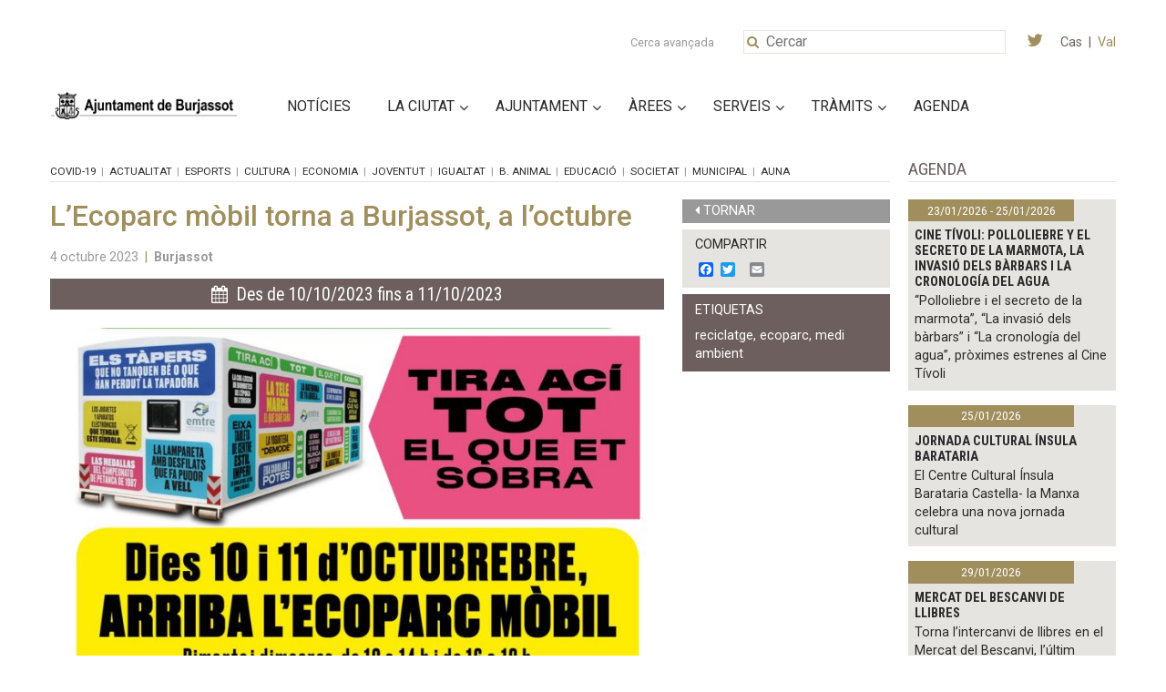

--- FILE ---
content_type: text/html; charset=UTF-8
request_url: https://www.burjassot.org/va/los-dias-10-y-11-de-octubre-vuelve-el-ecoparque-de-la-emtre-a-burjassot/
body_size: 130281
content:
<!DOCTYPE html>
<html lang="va-ES" xmlns:og="http://ogp.me/ns#" xmlns:fb="http://ogp.me/ns/fb#">

<head>		
	<meta charset="UTF-8">
	<meta name="viewport" content="width=device-width, minimum-scale=1">
	<link rel="profile" href="http://gmpg.org/xfn/11">	
	<link rel="shortcut icon" href="https://www.burjassot.org/wp-content/themes/burjassot/favicon.ico" />

			<meta property="og:image" content="https://www.burjassot.org/wp-content/uploads/2023/10/Diapositiva13-460x367.jpg" />
		<meta property="og:title" content="L&#8217;Ecoparc mòbil torna a Burjassot, a l&#8217;octubre" />
        <meta property="og:type" content="article" />
        <meta property="og:url" content="https://www.burjassot.org/va/los-dias-10-y-11-de-octubre-vuelve-el-ecoparque-de-la-emtre-a-burjassot/"/>
        <meta property="og:description" content="<p>L&#8217;Ecoparc mòbil de la Emtre, de l&#8217;Entitat Metropolitana per al Tractament de Residus, visitarà Burjassot. A l&#8217;octubre, ho farà tant a [&#8230;]</p>
"/>
		
		<meta name="twitter:card" value="summary_large_image" />
		<meta name="twitter:image" value="https://www.burjassot.org/wp-content/uploads/2023/10/Diapositiva13-460x367.jpg" />	
		<meta name="twitter:site" value="@Ayto_Burjassot" />		
		<meta name="twitter:url" value="https://www.burjassot.org/va/los-dias-10-y-11-de-octubre-vuelve-el-ecoparque-de-la-emtre-a-burjassot/" />
		<meta name="twitter:title" value="L&#8217;Ecoparc mòbil torna a Burjassot, a l&#8217;octubre" />
		<meta name="twitter:description" value="<p>L&#8217;Ecoparc mòbil de la Emtre, de l&#8217;Entitat Metropolitana per al Tractament de Residus, visitarà Burjassot. A l&#8217;octubre, ho farà tant a [&#8230;]</p>
" />
		


			
	
	<title>L&#8217;Ecoparc mòbil torna a Burjassot, a l&#8217;octubre &#8211; Ajuntament de Burjassot</title>
<link rel="alternate" hreflang="es" href="https://www.burjassot.org/los-dias-10-y-11-de-octubre-vuelve-el-ecoparque-de-la-emtre-a-burjassot/" />
<link rel="alternate" hreflang="va" href="https://www.burjassot.org/va/los-dias-10-y-11-de-octubre-vuelve-el-ecoparque-de-la-emtre-a-burjassot/" />
<link rel='dns-prefetch' href='//code.jquery.com' />
<link rel='dns-prefetch' href='//maxcdn.bootstrapcdn.com' />
<link rel='dns-prefetch' href='//fonts.googleapis.com' />
<link rel='dns-prefetch' href='//s.w.org' />
<link rel="alternate" type="application/rss+xml" title="Ajuntament de Burjassot &raquo; canal d&#039;informació" href="https://www.burjassot.org/va/feed/" />
<link rel="alternate" type="application/rss+xml" title="Ajuntament de Burjassot &raquo; Canal dels comentaris" href="https://www.burjassot.org/va/comments/feed/" />
<link rel="alternate" type="application/rss+xml" title="Ajuntament de Burjassot &raquo; L&#8217;Ecoparc mòbil torna a Burjassot, a l&#8217;octubre Canal dels comentaris" href="https://www.burjassot.org/va/los-dias-10-y-11-de-octubre-vuelve-el-ecoparque-de-la-emtre-a-burjassot/feed/" />
<link rel='stylesheet' id='wpml-legacy-horizontal-list-0-css'  href='//www.burjassot.org/wp-content/plugins/sitepress-multilingual-cms/templates/language-switchers/legacy-list-horizontal/style.css?ver=1' type='text/css' media='all' />
<link rel='stylesheet' id='addtoany-css'  href='https://www.burjassot.org/wp-content/plugins/add-to-any/addtoany.min.css?ver=1.15' type='text/css' media='all' />
<link rel='stylesheet' id='shiftnav-css'  href='https://www.burjassot.org/wp-content/plugins/shiftnav-pro/pro/assets/css/shiftnav.min.css?ver=1.3.0.2' type='text/css' media='all' />
<link rel='stylesheet' id='ubermenu-css'  href='https://www.burjassot.org/wp-content/plugins/ubermenu/pro/assets/css/ubermenu.min.css?ver=3.2.7' type='text/css' media='all' />
<link rel='stylesheet' id='shiftnav-font-awesome-css'  href='https://www.burjassot.org/wp-content/plugins/shiftnav-pro/assets/css/fontawesome/css/font-awesome.min.css?ver=1.3.0.2' type='text/css' media='all' />
<link rel='stylesheet' id='jomatheme-style-css'  href='https://www.burjassot.org/wp-content/themes/burjassot/style.css?ver=1761216986' type='text/css' media='all' />
<link rel='stylesheet' id='font-awesome-css'  href='//maxcdn.bootstrapcdn.com/font-awesome/4.7.0/css/font-awesome.min.css?ver=4.9.26' type='text/css' media='all' />
<link rel='stylesheet' id='roboto-css'  href='//fonts.googleapis.com/css?family=Roboto%3A400%2C500%2C700&#038;ver=4.9.26' type='text/css' media='all' />
<link rel='stylesheet' id='roboto-condensed-css'  href='//fonts.googleapis.com/css?family=Roboto+Condensed%3A400%2C700&#038;ver=4.9.26' type='text/css' media='all' />
<link rel='stylesheet' id='slick-css-css'  href='https://www.burjassot.org/wp-content/themes/burjassot/js/slick/slick.css?ver=4.9.26' type='text/css' media='all' />
<link rel='stylesheet' id='popup-css-css'  href='https://www.burjassot.org/wp-content/themes/burjassot/js/mag-popup/magnific-popup.css?ver=4.9.26' type='text/css' media='all' />
<script type='text/javascript' src='//code.jquery.com/jquery-1.12.4.min.js?ver=4.9.26'></script>
<script type='text/javascript' src='https://www.burjassot.org/wp-content/plugins/add-to-any/addtoany.min.js?ver=1.1'></script>
<script type='text/javascript'>
/* <![CDATA[ */
var SF_LDATA = {"ajax_url":"https:\/\/www.burjassot.org\/wp-admin\/admin-ajax.php","home_url":"https:\/\/www.burjassot.org\/va\/"};
/* ]]> */
</script>
<script type='text/javascript' src='https://www.burjassot.org/wp-content/plugins/search-filter-pro/public/assets/js/search-filter-build.min.js?ver=2.3.3'></script>
<script type='text/javascript' src='https://www.burjassot.org/wp-content/plugins/search-filter-pro/public/assets/js/chosen.jquery.min.js?ver=2.3.3'></script>
<script type='text/javascript' src='//code.jquery.com/ui/1.12.1/jquery-ui.min.js?ver=4.9.26'></script>
<script type='text/javascript' src='https://www.burjassot.org/wp-content/themes/burjassot/js/slick/slick.min.js?ver=1.0'></script>
<script type='text/javascript' src='https://www.burjassot.org/wp-content/themes/burjassot/js/slick/slick-ini.js?ver=1.0'></script>
<script type='text/javascript' src='https://www.burjassot.org/wp-content/themes/burjassot/js/mag-popup/jquery.magnific-popup.min.js?ver=4.9.26'></script>
<script type='text/javascript' src='https://www.burjassot.org/wp-content/themes/burjassot/js/mag-popup/popup-ini.js?ver=1.0'></script>
<link rel="EditURI" type="application/rsd+xml" title="RSD" href="https://www.burjassot.org/xmlrpc.php?rsd" />
<link rel="wlwmanifest" type="application/wlwmanifest+xml" href="https://www.burjassot.org/wp-includes/wlwmanifest.xml" /> 
<link rel='prev' title='Noves jornades de donació de sang, a Burjassot, els dies 10 i 16 de octubre' href='https://www.burjassot.org/va/burjassot-recibe-la-visita-del-centro-de-transfusion-de-sangre-de-la-comunidad-valenciana-los-dias-10-y-16-de-octubre/' />
<link rel='next' title='L&#8217;Ajuntament de Burjassot obri a la participació pública la modificació de l&#8217;Ordenança General de Subvencions' href='https://www.burjassot.org/va/el-ayuntamiento-de-burjassot-abre-a-participacion-publica-la-modificacion-de-su-ordenanza-general-de-subvenciones/' />
<meta name="generator" content="WordPress 4.9.26" />
<link rel="canonical" href="https://www.burjassot.org/va/los-dias-10-y-11-de-octubre-vuelve-el-ecoparque-de-la-emtre-a-burjassot/" />
<link rel='shortlink' href='https://www.burjassot.org/va/?p=57629' />
<link rel="alternate" type="application/json+oembed" href="https://www.burjassot.org/va/wp-json/oembed/1.0/embed?url=https%3A%2F%2Fwww.burjassot.org%2Fva%2Flos-dias-10-y-11-de-octubre-vuelve-el-ecoparque-de-la-emtre-a-burjassot%2F" />
<link rel="alternate" type="text/xml+oembed" href="https://www.burjassot.org/va/wp-json/oembed/1.0/embed?url=https%3A%2F%2Fwww.burjassot.org%2Fva%2Flos-dias-10-y-11-de-octubre-vuelve-el-ecoparque-de-la-emtre-a-burjassot%2F&#038;format=xml" />
<meta name="generator" content="WPML ver:3.9.4 stt:2,64;" />

<script data-cfasync="false">
window.a2a_config=window.a2a_config||{};a2a_config.callbacks=[];a2a_config.overlays=[];a2a_config.templates={};a2a_localize = {
	Share: "Share",
	Save: "Save",
	Subscribe: "Subscribe",
	Email: "Email",
	Bookmark: "Bookmark",
	ShowAll: "Show all",
	ShowLess: "Show less",
	FindServices: "Find service(s)",
	FindAnyServiceToAddTo: "Instantly find any service to add to",
	PoweredBy: "Powered by",
	ShareViaEmail: "Share via email",
	SubscribeViaEmail: "Subscribe via email",
	BookmarkInYourBrowser: "Bookmark in your browser",
	BookmarkInstructions: "Press Ctrl+D or \u2318+D to bookmark this page",
	AddToYourFavorites: "Add to your favorites",
	SendFromWebOrProgram: "Send from any email address or email program",
	EmailProgram: "Email program",
	More: "More&#8230;"
};

(function(d,s,a,b){a=d.createElement(s);b=d.getElementsByTagName(s)[0];a.async=1;a.src="https://static.addtoany.com/menu/page.js";b.parentNode.insertBefore(a,b);})(document,"script");
</script>

	<!-- ShiftNav CSS 
	================================================================ -->
	<style type="text/css" id="shiftnav-dynamic-css">
		
#shiftnav-toggle-main{ background: #2c2b2c; }
	@media only screen and (min-width:1199px){ #shiftnav-toggle-main, .shiftnav-toggle-mobile{ display:none; } .shiftnav-wrap { padding-top:0 !important; } }
	@media only screen and (max-width:1198px){ .ubermenu, .ubermenu-responsive-toggle, #megaMenu{ display:none !important; } }

	</style>
	<!-- end ShiftNav CSS -->

	<style id="ubermenu-custom-generated-css">
/** UberMenu Responsive Styles (Breakpoint Setting) **/
@media screen and (min-width: 1200px){
  .ubermenu{ display:block !important; } .ubermenu-responsive .ubermenu-item.ubermenu-hide-desktop{ display:none !important; } .ubermenu-responsive.ubermenu-retractors-responsive .ubermenu-retractor-mobile{ display:none; }   /* Force current submenu always open but below others */ .ubermenu-force-current-submenu .ubermenu-item-level-0.ubermenu-current-menu-item > .ubermenu-submenu-drop, .ubermenu-force-current-submenu .ubermenu-item-level-0.ubermenu-current-menu-ancestor > .ubermenu-submenu-drop {     display: block!important;     opacity: 1!important;     visibility: visible!important;     margin: 0!important;     top: auto!important;     height: auto;     z-index:19; }   /* Invert Horizontal menu to make subs go up */ .ubermenu-invert.ubermenu-horizontal .ubermenu-item-level-0 > .ubermenu-submenu-drop{      top:auto;      bottom:100%; } .ubermenu-invert.ubermenu-horizontal.ubermenu-sub-indicators .ubermenu-item-level-0.ubermenu-has-submenu-drop > .ubermenu-target:after{      content:"\f106"; } /* Make second level flyouts fly up */ .ubermenu-invert.ubermenu-horizontal .ubermenu-submenu .ubermenu-item.ubermenu-active > .ubermenu-submenu-type-flyout{     top:auto;     bottom:0; } /* Clip the submenus properly when inverted */ .ubermenu-invert.ubermenu-horizontal .ubermenu-item-level-0 > .ubermenu-submenu-drop{     clip: rect(-5000px,5000px,auto,-5000px); }    /* Invert Vertical menu to make subs go left */ .ubermenu-invert.ubermenu-vertical .ubermenu-item-level-0 > .ubermenu-submenu-drop{   right:100%;   left:auto; } .ubermenu-invert.ubermenu-vertical.ubermenu-sub-indicators .ubermenu-item-level-0.ubermenu-item-has-children > a.ubermenu-target:after{   right:auto;   left:10px;   margin-top:-7px;   content:"\f104"; } .ubermenu-vertical.ubermenu-invert .ubermenu-item > .ubermenu-submenu-drop {   clip: rect(-5000px,5000px,5000px,-5000px); } .ubermenu-responsive-toggle{ display:none; }
}
@media screen and (max-width: 1199px){
   .ubermenu-responsive-toggle, .ubermenu-sticky-toggle-wrapper { display: block; }  .ubermenu-responsive{ width:100%; max-height:500px; visibility:visible; overflow:visible;  -webkit-transition:max-height 1s ease-in; transition:max-height .3s ease-in; } .ubermenu-responsive.ubermenu-items-align-center{     text-align:left; } .ubermenu-responsive.ubermenu{ margin:0; } .ubermenu-responsive.ubermenu .ubermenu-nav{ display:block; }  .ubermenu-responsive.ubermenu-responsive-nocollapse, .ubermenu-repsonsive.ubermenu-no-transitions{ display:block; max-height:none; }  .ubermenu-responsive.ubermenu-responsive-collapse{ max-height:none; visibility:visible; overflow:visible; } .ubermenu-responsive.ubermenu-responsive-collapse{ max-height:0; overflow:hidden !important; visibility:hidden; } .ubermenu-responsive.ubermenu-in-transition, .ubermenu-responsive.ubermenu-in-transition .ubermenu-nav{ overflow:hidden !important; visibility:visible; } .ubermenu-responsive.ubermenu-responsive-collapse:not(.ubermenu-in-transition){ border-top-width:0; border-bottom-width:0; } .ubermenu-responsive.ubermenu-responsive-collapse .ubermenu-item .ubermenu-submenu{ display:none; }  .ubermenu-responsive .ubermenu-item-level-0{ width:50%; } .ubermenu-responsive.ubermenu-responsive-single-column .ubermenu-item-level-0{ float:none; clear:both; width:100%; } .ubermenu-responsive .ubermenu-item.ubermenu-item-level-0 > .ubermenu-target{ border:none; box-shadow:none; } .ubermenu-responsive .ubermenu-item.ubermenu-has-submenu-flyout{ position:static; } .ubermenu-responsive.ubermenu-sub-indicators .ubermenu-submenu-type-flyout .ubermenu-has-submenu-drop > .ubermenu-target:after{ content:"\f107"; }  .ubermenu-responsive .ubermenu-nav .ubermenu-item .ubermenu-submenu.ubermenu-submenu-drop{ width:100%; min-width:100%; max-width:100%; top:auto; left:0 !important; } .ubermenu-responsive.ubermenu-has-border .ubermenu-nav .ubermenu-item .ubermenu-submenu.ubermenu-submenu-drop{ left: -1px !important; /* For borders */ } .ubermenu-responsive .ubermenu-submenu.ubermenu-submenu-type-mega > .ubermenu-item.ubermenu-column{ min-height:0; border-left:none;  float:left; /* override left/center/right content alignment */ display:block; } .ubermenu-responsive .ubermenu-item.ubermenu-active > .ubermenu-submenu.ubermenu-submenu-type-mega{     max-height:none;     height:auto;/*prevent overflow scrolling since android is still finicky*/     overflow:visible; } .ubermenu-responsive.ubermenu-transition-slide .ubermenu-item.ubermenu-in-transition > .ubermenu-submenu-drop{ max-height:1000px; /* because of slide transition */ } .ubermenu .ubermenu-submenu-type-flyout .ubermenu-submenu-type-mega{ min-height:0; } .ubermenu.ubermenu-responsive .ubermenu-column, .ubermenu.ubermenu-responsive .ubermenu-column-auto{ min-width:50%; } .ubermenu.ubermenu-responsive .ubermenu-autoclear > .ubermenu-column{ clear:none; } .ubermenu.ubermenu-responsive .ubermenu-column:nth-of-type(2n+1){ clear:both; } .ubermenu.ubermenu-responsive .ubermenu-submenu-retractor-top:not(.ubermenu-submenu-retractor-top-2) .ubermenu-column:nth-of-type(2n+1){ clear:none; } .ubermenu.ubermenu-responsive .ubermenu-submenu-retractor-top:not(.ubermenu-submenu-retractor-top-2) .ubermenu-column:nth-of-type(2n+2){ clear:both; }  .ubermenu-responsive-single-column-subs .ubermenu-submenu .ubermenu-item { float: none; clear: both; width: 100%; min-width: 100%; }   .ubermenu.ubermenu-responsive .ubermenu-tabs, .ubermenu.ubermenu-responsive .ubermenu-tabs-group, .ubermenu.ubermenu-responsive .ubermenu-tab, .ubermenu.ubermenu-responsive .ubermenu-tab-content-panel{ /** TABS SHOULD BE 100%  ACCORDION */ width:100%; min-width:100%; max-width:100%; left:0; } .ubermenu.ubermenu-responsive .ubermenu-tabs, .ubermenu.ubermenu-responsive .ubermenu-tab-content-panel{ min-height:0 !important;/* Override Inline Style from JS */ } .ubermenu.ubermenu-responsive .ubermenu-tabs{ z-index:15; } .ubermenu.ubermenu-responsive .ubermenu-tab-content-panel{ z-index:20; } /* Tab Layering */ .ubermenu-responsive .ubermenu-tab{ position:relative; } .ubermenu-responsive .ubermenu-tab.ubermenu-active{ position:relative; z-index:20; } .ubermenu-responsive .ubermenu-tab > .ubermenu-target{ border-width:0 0 1px 0; } .ubermenu-responsive.ubermenu-sub-indicators .ubermenu-tabs > .ubermenu-tabs-group > .ubermenu-tab.ubermenu-has-submenu-drop > .ubermenu-target:after{ content:"\f107"; }  .ubermenu-responsive .ubermenu-tabs > .ubermenu-tabs-group > .ubermenu-tab > .ubermenu-tab-content-panel{ top:auto; border-width:1px; } .ubermenu-responsive .ubermenu-tab-layout-bottom > .ubermenu-tabs-group{ /*position:relative;*/ }   .ubermenu-reponsive .ubermenu-item-level-0 > .ubermenu-submenu-type-stack{ /* Top Level Stack Columns */ position:relative; }  .ubermenu-responsive .ubermenu-submenu-type-stack .ubermenu-column, .ubermenu-responsive .ubermenu-submenu-type-stack .ubermenu-column-auto{ /* Stack Columns */ width:100%; max-width:100%; }   .ubermenu-responsive .ubermenu-item-mini{ /* Mini items */ min-width:0; width:auto; float:left; clear:none !important; } .ubermenu-responsive .ubermenu-item.ubermenu-item-mini > a.ubermenu-target{ padding-left:20px; padding-right:20px; }   .ubermenu-responsive .ubermenu-item.ubermenu-hide-mobile{ /* Hiding items */ display:none !important; }  .ubermenu-responsive.ubermenu-hide-bkgs .ubermenu-submenu.ubermenu-submenu-bkg-img{ /** Hide Background Images in Submenu */ background-image:none; } .ubermenu.ubermenu-responsive .ubermenu-item-level-0.ubermenu-item-mini{ min-width:0; width:auto; } .ubermenu-vertical .ubermenu-item.ubermenu-item-level-0{ width:100%; } .ubermenu-vertical.ubermenu-sub-indicators .ubermenu-item-level-0.ubermenu-item-has-children > .ubermenu-target:after{ content:'\f107'; } .ubermenu-vertical .ubermenu-item.ubermenu-item-level-0.ubermenu-relative.ubermenu-active > .ubermenu-submenu-drop.ubermenu-submenu-align-vertical_parent_item{     top:auto; } .ubermenu-responsive-toggle{ display:block; }
}
@media screen and (max-width: 480px){
  .ubermenu.ubermenu-responsive .ubermenu-item-level-0{ width:100%; } .ubermenu.ubermenu-responsive .ubermenu-column, .ubermenu.ubermenu-responsive .ubermenu-column-auto{ min-width:100%; } 
}


/** UberMenu Custom Menu Styles (Customizer) **/
/* main */
.ubermenu-main.ubermenu-transition-fade .ubermenu-item .ubermenu-submenu-drop { margin-top:0; }


/* Status: Loaded from Transient */

</style>
<!-- START - Heateor Open Graph Meta Tags 1.1.9 -->
<link rel="canonical" href="https://www.burjassot.org/va/los-dias-10-y-11-de-octubre-vuelve-el-ecoparque-de-la-emtre-a-burjassot/"/>
<meta name="description" content="L&#039;Ecoparc mòbil torna a Burjassot, a l&#039;octubre"/>
<meta property="og:locale" content="va_ES"/>
<meta property="og:site_name" content="Ajuntament de Burjassot"/>
<meta property="og:title" content="L&#039;Ecoparc mòbil torna a Burjassot, a l&#039;octubre"/>
<meta property="og:url" content="https://www.burjassot.org/va/los-dias-10-y-11-de-octubre-vuelve-el-ecoparque-de-la-emtre-a-burjassot/"/>
<meta property="og:type" content="article"/>
<meta property="article:section" content="Actualitat"/>
		
<meta property="og:description" content="L&#039;Ecoparc mòbil torna a Burjassot, a l&#039;octubre"/>
<!-- END - Heateor Open Graph Meta Tags -->

	<!-- Analytics -->
	<script>
	  (function(i,s,o,g,r,a,m){i['GoogleAnalyticsObject']=r;i[r]=i[r]||function(){
	  (i[r].q=i[r].q||[]).push(arguments)},i[r].l=1*new Date();a=s.createElement(o),
	  m=s.getElementsByTagName(o)[0];a.async=1;a.src=g;m.parentNode.insertBefore(a,m)
	  })(window,document,'script','https://www.google-analytics.com/analytics.js','ga');

	  ga('create', 'UA-55648544-1', 'auto');
	  ga('send', 'pageview');

	</script>
	<!-- Fin Analytics -->
</head>

<body class="post-template-default single single-post postid-57629 single-format-standard">
	
	<header id="header" class="container" role="banner">

		<div id="header-top" class="row">

			<!-- google search link -->
						<a id="google-serch" href="https://cse.google.com/cse/publicurl?cx=007583903331672178903:6qxymvxsaq4" rel="nofollow" target="_blank">Cerca avançada</a>
				
						
			<form role="search" method="get" class="search-form" action="https://www.burjassot.org/va/">
				<i class="fa fa-search" aria-hidden="true"></i>
				<input type="search" class="search-field" placeholder="Cercar" name="s" aria-hidden="true">
			</form>						
			
			<div class="social"><a href="https://twitter.com/Ayto_Burjassot"><i class="fa fa-twitter" aria-hidden="true"></i></a></div>
			
						<div class="lang">
				<a href="https://www.burjassot.org/los-dias-10-y-11-de-octubre-vuelve-el-ecoparque-de-la-emtre-a-burjassot/" class="">Cas</a><span>|</span><a href="https://www.burjassot.org/va/los-dias-10-y-11-de-octubre-vuelve-el-ecoparque-de-la-emtre-a-burjassot/" class="active">Val</a>			</div>			
					</div>

		<div class="row">
			<div class="logo">
				<a href="https://www.burjassot.org/va">
					<img class="icon-logo" src="http://www.burjassot.org/wp-content/uploads/2024/02/logo_web_burjassot-1.png">
				</a>
			</div>
			
						<nav class="nav">
				
<!-- UberMenu [Configuration:main] [Theme Loc:primary] [Integration:api] -->
<a class="ubermenu-responsive-toggle ubermenu-responsive-toggle-main ubermenu-skin-none ubermenu-loc-primary ubermenu-responsive-toggle-content-align-left ubermenu-responsive-toggle-align-full " data-ubermenu-target="ubermenu-main-5190-primary"><i class="fa fa-bars"></i>Menu</a><nav id="ubermenu-main-5190-primary" class="ubermenu ubermenu-nojs ubermenu-main ubermenu-menu-5190 ubermenu-loc-primary ubermenu-responsive ubermenu-responsive-1199 ubermenu-responsive-collapse ubermenu-horizontal ubermenu-transition-shift ubermenu-trigger-click ubermenu-skin-none  ubermenu-bar-align-full ubermenu-items-align-left ubermenu-bound ubermenu-disable-submenu-scroll ubermenu-sub-indicators ubermenu-retractors-responsive"><ul id="ubermenu-nav-main-5190-primary" class="ubermenu-nav"><li id="menu-item-7608" class="ubermenu-item ubermenu-item-type-post_type ubermenu-item-object-page ubermenu-item-7608 ubermenu-item-level-0 ubermenu-column ubermenu-column-auto" ><a class="ubermenu-target ubermenu-item-layout-default ubermenu-item-layout-text_only" href="https://www.burjassot.org/va/noticies/" tabindex="0"><span class="ubermenu-target-title ubermenu-target-text">Notícies</span></a></li><li id="menu-item-8866" class="ubermenu-item ubermenu-item-type-custom ubermenu-item-object-custom ubermenu-item-has-children ubermenu-item-8866 ubermenu-item-level-0 ubermenu-column ubermenu-column-auto ubermenu-has-submenu-drop ubermenu-has-submenu-mega" ><span class="ubermenu-target ubermenu-item-layout-default ubermenu-item-layout-text_only" tabindex="0"><span class="ubermenu-target-title ubermenu-target-text">La Ciutat</span></span><ul class="ubermenu-submenu ubermenu-submenu-id-8866 ubermenu-submenu-type-auto ubermenu-submenu-type-mega ubermenu-submenu-drop ubermenu-submenu-align-full_width" ><li id="menu-item-7841" class="ubermenu-item ubermenu-item-type-custom ubermenu-item-object-custom ubermenu-item-has-children ubermenu-item-7841 ubermenu-item-auto ubermenu-item-header ubermenu-item-level-1 ubermenu-column ubermenu-column-full ubermenu-has-submenu-stack" ><span class="ubermenu-target ubermenu-item-layout-default ubermenu-item-layout-text_only"><span class="ubermenu-target-title ubermenu-target-text">Informació</span></span><ul class="ubermenu-submenu ubermenu-submenu-id-7841 ubermenu-submenu-type-auto ubermenu-submenu-type-stack ubermenu-autoclear" ><li id="menu-item-7842" class="ubermenu-item ubermenu-item-type-custom ubermenu-item-object-custom ubermenu-item-has-children ubermenu-item-7842 ubermenu-item-auto ubermenu-item-normal ubermenu-item-level-2 ubermenu-column ubermenu-column-1-2 ubermenu-has-submenu-stack" ><ul class="ubermenu-submenu ubermenu-submenu-id-7842 ubermenu-submenu-type-auto ubermenu-submenu-type-stack" ><li id="menu-item-58333" class="ubermenu-item ubermenu-item-type-custom ubermenu-item-object-custom ubermenu-item-58333 ubermenu-item-auto ubermenu-item-normal ubermenu-item-level-3 ubermenu-column ubermenu-column-auto" ><a class="ubermenu-target ubermenu-item-layout-default ubermenu-item-layout-text_only" href="http://www.burjassot.org/wp-content/uploads/2023/11/Nuevo-Plano-de-Burjassot-2023.pdf"><span class="ubermenu-target-title ubermenu-target-text">Plànol de Burjassot</span></a></li><li id="menu-item-61828" class="ubermenu-item ubermenu-item-type-post_type ubermenu-item-object-page ubermenu-item-61828 ubermenu-item-auto ubermenu-item-normal ubermenu-item-level-3 ubermenu-column ubermenu-column-auto" ><a class="ubermenu-target ubermenu-item-layout-default ubermenu-item-layout-text_only" href="https://www.burjassot.org/va/libro-institucional-burjassot/"><span class="ubermenu-target-title ubermenu-target-text">Llibre institucional &#8220;Burjassot&#8221;</span></a></li><li id="menu-item-7570" class="ubermenu-item ubermenu-item-type-post_type ubermenu-item-object-page ubermenu-item-7570 ubermenu-item-auto ubermenu-item-normal ubermenu-item-level-3 ubermenu-column ubermenu-column-auto" ><a class="ubermenu-target ubermenu-item-layout-default ubermenu-item-layout-text_only" href="https://www.burjassot.org/va/burjassot-ciutat-universitaria/"><span class="ubermenu-target-title ubermenu-target-text">Burjassot Ciutat Universitaria</span></a></li><li id="menu-item-7843" class="ubermenu-item ubermenu-item-type-post_type ubermenu-item-object-page ubermenu-item-7843 ubermenu-item-auto ubermenu-item-normal ubermenu-item-level-3 ubermenu-column ubermenu-column-auto" ><a class="ubermenu-target ubermenu-item-layout-default ubermenu-item-layout-text_only" href="https://www.burjassot.org/va/patrimoni/"><span class="ubermenu-target-title ubermenu-target-text">Patrimoni</span></a></li><li id="menu-item-7601" class="ubermenu-item ubermenu-item-type-post_type ubermenu-item-object-page ubermenu-item-7601 ubermenu-item-auto ubermenu-item-normal ubermenu-item-level-3 ubermenu-column ubermenu-column-auto" ><a class="ubermenu-target ubermenu-item-layout-default ubermenu-item-layout-text_only" href="https://www.burjassot.org/va/lhorta/"><span class="ubermenu-target-title ubermenu-target-text">L&#8217;Horta</span></a></li><li id="menu-item-7844" class="ubermenu-item ubermenu-item-type-custom ubermenu-item-object-custom ubermenu-item-7844 ubermenu-item-auto ubermenu-item-normal ubermenu-item-level-3 ubermenu-column ubermenu-column-auto" ><a class="ubermenu-target ubermenu-item-layout-default ubermenu-item-layout-text_only" target="_blank" href="http://www.burjassot.org/wp-content/uploads/2015/02/Reflexiones_estrategicas_-futuro_Burjassot.pdf"><span class="ubermenu-target-title ubermenu-target-text">Plà Estratègic de Burjassot</span></a></li><li id="menu-item-38846" class="ubermenu-item ubermenu-item-type-post_type ubermenu-item-object-page ubermenu-item-38846 ubermenu-item-auto ubermenu-item-normal ubermenu-item-level-3 ubermenu-column ubermenu-column-auto" ><a class="ubermenu-target ubermenu-item-layout-default ubermenu-item-layout-text_only" href="https://www.burjassot.org/va/ruta-estelles/"><span class="ubermenu-target-title ubermenu-target-text">Ruta Estellés</span></a></li><li id="menu-item-53132" class="ubermenu-item ubermenu-item-type-post_type ubermenu-item-object-page ubermenu-item-53132 ubermenu-item-auto ubermenu-item-normal ubermenu-item-level-3 ubermenu-column ubermenu-column-auto" ><a class="ubermenu-target ubermenu-item-layout-default ubermenu-item-layout-text_only" href="https://www.burjassot.org/va/ruta-blasco-ibanez/"><span class="ubermenu-target-title ubermenu-target-text">Ruta Blasco Ibáñez</span></a></li><li id="menu-item-39954" class="ubermenu-item ubermenu-item-type-post_type ubermenu-item-object-page ubermenu-item-39954 ubermenu-item-auto ubermenu-item-normal ubermenu-item-level-3 ubermenu-column ubermenu-column-auto" ><a class="ubermenu-target ubermenu-item-layout-default ubermenu-item-layout-text_only" href="https://www.burjassot.org/va/archivo-historico-municipal/"><span class="ubermenu-target-title ubermenu-target-text">Arxiu històric municipal</span></a></li></ul></li><li id="menu-item-7845" class="ubermenu-item ubermenu-item-type-custom ubermenu-item-object-custom ubermenu-item-has-children ubermenu-item-7845 ubermenu-item-auto ubermenu-item-normal ubermenu-item-level-2 ubermenu-column ubermenu-column-1-2 ubermenu-has-submenu-stack" ><ul class="ubermenu-submenu ubermenu-submenu-id-7845 ubermenu-submenu-type-auto ubermenu-submenu-type-stack ubermenu-autoclear" ><li id="menu-item-7602" class="ubermenu-item ubermenu-item-type-post_type ubermenu-item-object-page ubermenu-item-7602 ubermenu-item-auto ubermenu-item-normal ubermenu-item-level-3 ubermenu-column ubermenu-column-1-3" ><a class="ubermenu-target ubermenu-target-with-image ubermenu-item-layout-default ubermenu-item-layout-image_below" href="https://www.burjassot.org/va/la-ciutat/"><span class="ubermenu-target-title ubermenu-target-text">La Ciutat</span><img class="ubermenu-image ubermenu-image-size-menu" src="https://www.burjassot.org/wp-content/uploads/2017/04/la-ciudad-145x107.jpg" width="145" height="107" alt="la-ciudad"  /></a></li><li id="menu-item-7594" class="ubermenu-item ubermenu-item-type-post_type ubermenu-item-object-page ubermenu-item-7594 ubermenu-item-auto ubermenu-item-normal ubermenu-item-level-3 ubermenu-column ubermenu-column-1-3" ><a class="ubermenu-target ubermenu-target-with-image ubermenu-item-layout-default ubermenu-item-layout-image_below" href="https://www.burjassot.org/va/historia/"><span class="ubermenu-target-title ubermenu-target-text">Història</span><img class="ubermenu-image ubermenu-image-size-menu" src="https://www.burjassot.org/wp-content/uploads/2017/04/historia-145x107.jpg" width="145" height="107" alt="historia"  /></a></li><li id="menu-item-7846" class="ubermenu-item ubermenu-item-type-post_type ubermenu-item-object-page ubermenu-item-7846 ubermenu-item-auto ubermenu-item-normal ubermenu-item-level-3 ubermenu-column ubermenu-column-1-3" ><a class="ubermenu-target ubermenu-target-with-image ubermenu-item-layout-default ubermenu-item-layout-image_below" href="https://www.burjassot.org/va/la-ciutat/parcs-i-jardins/"><span class="ubermenu-target-title ubermenu-target-text">Parcs i Jardins</span><img class="ubermenu-image ubermenu-image-size-menu" src="https://www.burjassot.org/wp-content/uploads/2017/04/Parque-La-Granja-Burjassot-26-145x107.jpg" width="145" height="107" alt="Parques y Jardines de burjassot"  /></a></li><li id="menu-item-7591" class="ubermenu-item ubermenu-item-type-post_type ubermenu-item-object-page ubermenu-item-7591 ubermenu-item-auto ubermenu-item-normal ubermenu-item-level-3 ubermenu-column ubermenu-column-1-3" ><a class="ubermenu-target ubermenu-target-with-image ubermenu-item-layout-default ubermenu-item-layout-image_below" href="https://www.burjassot.org/va/festes/"><span class="ubermenu-target-title ubermenu-target-text">Festes</span><img class="ubermenu-image ubermenu-image-size-menu" src="https://www.burjassot.org/wp-content/uploads/2017/04/fiestas-145x107.jpg" width="145" height="107" alt="Procesión subida San Roque."  /></a></li></ul></li></ul></li><li class="ubermenu-retractor ubermenu-retractor-mobile"><i class="fa fa-times"></i> Close</li></ul></li><li id="menu-item-7563" class="ubermenu-item ubermenu-item-type-post_type ubermenu-item-object-page ubermenu-item-has-children ubermenu-item-7563 ubermenu-item-level-0 ubermenu-column ubermenu-column-auto ubermenu-has-submenu-drop ubermenu-has-submenu-mega" ><span class="ubermenu-target ubermenu-item-layout-default ubermenu-item-layout-text_only" tabindex="0"><span class="ubermenu-target-title ubermenu-target-text">Ajuntament</span></span><ul class="ubermenu-submenu ubermenu-submenu-id-7563 ubermenu-submenu-type-auto ubermenu-submenu-type-mega ubermenu-submenu-drop ubermenu-submenu-align-full_width" ><li id="menu-item-7847" class="ubermenu-item ubermenu-item-type-custom ubermenu-item-object-custom ubermenu-item-has-children ubermenu-item-7847 ubermenu-item-auto ubermenu-item-header ubermenu-item-level-1 ubermenu-column ubermenu-column-full ubermenu-has-submenu-stack" ><span class="ubermenu-target ubermenu-item-layout-default ubermenu-item-layout-text_only"><span class="ubermenu-target-title ubermenu-target-text">Ajuntament</span></span><ul class="ubermenu-submenu ubermenu-submenu-id-7847 ubermenu-submenu-type-auto ubermenu-submenu-type-stack ubermenu-autoclear" ><li id="menu-item-7848" class="ubermenu-item ubermenu-item-type-custom ubermenu-item-object-custom ubermenu-item-has-children ubermenu-item-7848 ubermenu-item-auto ubermenu-item-normal ubermenu-item-level-2 ubermenu-column ubermenu-column-1-2 ubermenu-has-submenu-stack" ><ul class="ubermenu-submenu ubermenu-submenu-id-7848 ubermenu-submenu-type-auto ubermenu-submenu-type-stack ubermenu-autoclear" ><li id="menu-item-12053" class="ubermenu-item ubermenu-item-type-post_type ubermenu-item-object-page ubermenu-item-12053 ubermenu-item-auto ubermenu-item-normal ubermenu-item-level-3 ubermenu-column ubermenu-column-1-2" ><a class="ubermenu-target ubermenu-item-layout-default ubermenu-item-layout-text_only" href="https://www.burjassot.org/va/areas-y-concejalias/"><span class="ubermenu-target-title ubermenu-target-text">Àrees i Junta de Govern</span></a></li><li id="menu-item-7849" class="ubermenu-item ubermenu-item-type-custom ubermenu-item-object-custom ubermenu-item-7849 ubermenu-item-auto ubermenu-item-normal ubermenu-item-level-3 ubermenu-column ubermenu-column-1-2" ><a class="ubermenu-target ubermenu-item-layout-default ubermenu-item-layout-text_only" target="_blank" href="http://transparencia.burjassot.org/la-institucion/"><span class="ubermenu-target-title ubermenu-target-text">La Institució</span></a></li><li id="menu-item-7851" class="ubermenu-item ubermenu-item-type-custom ubermenu-item-object-custom ubermenu-item-7851 ubermenu-item-auto ubermenu-item-normal ubermenu-item-level-3 ubermenu-column ubermenu-column-1-2" ><a class="ubermenu-target ubermenu-item-layout-default ubermenu-item-layout-text_only" target="_blank" href="http://transparencia.burjassot.org/servicios-y-procedimientos/carta-de-servicios/"><span class="ubermenu-target-title ubermenu-target-text">Carta de Serveis</span></a></li><li id="menu-item-7579" class="ubermenu-item ubermenu-item-type-post_type ubermenu-item-object-page ubermenu-item-7579 ubermenu-item-auto ubermenu-item-normal ubermenu-item-level-3 ubermenu-column ubermenu-column-1-2" ><a class="ubermenu-target ubermenu-item-layout-default ubermenu-item-layout-text_only" href="https://www.burjassot.org/va/directori/"><span class="ubermenu-target-title ubermenu-target-text">Directori</span></a></li><li id="menu-item-12198" class="ubermenu-item ubermenu-item-type-post_type ubermenu-item-object-page ubermenu-item-12198 ubermenu-item-auto ubermenu-item-normal ubermenu-item-level-3 ubermenu-column ubermenu-column-1-2" ><a class="ubermenu-target ubermenu-item-layout-default ubermenu-item-layout-text_only" href="https://www.burjassot.org/va/registro-de-asociaciones/"><span class="ubermenu-target-title ubermenu-target-text">Registre d&#8217;Associacions</span></a></li><li id="menu-item-46517" class="ubermenu-item ubermenu-item-type-custom ubermenu-item-object-custom ubermenu-item-46517 ubermenu-item-auto ubermenu-item-normal ubermenu-item-level-3 ubermenu-column ubermenu-column-1-2" ><a class="ubermenu-target ubermenu-item-layout-default ubermenu-item-layout-text_only" href="https://sede.burjassot.org/sta/CarpetaPublic/doEvent?APP_CODE=STA&#038;PAGE_CODE=PTS2_ORDENANZA"><span class="ubermenu-target-title ubermenu-target-text">Ordenances i reglaments</span></a></li><li id="menu-item-46519" class="ubermenu-item ubermenu-item-type-custom ubermenu-item-object-custom ubermenu-item-46519 ubermenu-item-auto ubermenu-item-normal ubermenu-item-level-3 ubermenu-column ubermenu-column-1-2" ><a class="ubermenu-target ubermenu-item-layout-default ubermenu-item-layout-text_only" href="https://sede.burjassot.org/sta/CarpetaPublic/doEvent?APP_CODE=STA&#038;PAGE_CODE=PTS_TABLON"><span class="ubermenu-target-title ubermenu-target-text">Tauler d&#8217;anuncis i edictes</span></a></li><li id="menu-item-47334" class="ubermenu-item ubermenu-item-type-custom ubermenu-item-object-custom ubermenu-item-47334 ubermenu-item-auto ubermenu-item-normal ubermenu-item-level-3 ubermenu-column ubermenu-column-1-2" ><a class="ubermenu-target ubermenu-item-layout-default ubermenu-item-layout-text_only" href="https://participa.burjassot.org/va/"><span class="ubermenu-target-title ubermenu-target-text">Pressupostos Participatius</span></a></li></ul></li><li id="menu-item-7852" class="ubermenu-item ubermenu-item-type-custom ubermenu-item-object-custom ubermenu-item-has-children ubermenu-item-7852 ubermenu-item-auto ubermenu-item-normal ubermenu-item-level-2 ubermenu-column ubermenu-column-1-2 ubermenu-has-submenu-stack" ><ul class="ubermenu-submenu ubermenu-submenu-id-7852 ubermenu-submenu-type-auto ubermenu-submenu-type-stack ubermenu-autoclear" ><li id="menu-item-7600" class="ubermenu-item ubermenu-item-type-post_type ubermenu-item-object-page ubermenu-item-7600 ubermenu-item-auto ubermenu-item-normal ubermenu-item-level-3 ubermenu-column ubermenu-column-1-3" ><a class="ubermenu-target ubermenu-target-with-image ubermenu-item-layout-default ubermenu-item-layout-image_below" href="https://www.burjassot.org/va/lalcalde/"><span class="ubermenu-target-title ubermenu-target-text">L&#8217;Alcalde</span><img class="ubermenu-image ubermenu-image-size-menu" src="https://www.burjassot.org/wp-content/uploads/2019/06/rafa-web-145x107.jpg" width="145" height="107" alt="rafa web"  /></a></li><li id="menu-item-7853" class="ubermenu-item ubermenu-item-type-post_type ubermenu-item-object-page ubermenu-item-7853 ubermenu-item-auto ubermenu-item-normal ubermenu-item-level-3 ubermenu-column ubermenu-column-1-3" ><a class="ubermenu-target ubermenu-target-with-image ubermenu-item-layout-default ubermenu-item-layout-image_below" href="https://www.burjassot.org/va/ajuntament/ple-municipal/"><span class="ubermenu-target-title ubermenu-target-text">Ple Municipal</span><img class="ubermenu-image ubermenu-image-size-menu" src="https://www.burjassot.org/wp-content/uploads/2017/04/la-ciudad-145x107.jpg" width="145" height="107" alt="la-ciudad"  /></a></li><li id="menu-item-7854" class="ubermenu-item ubermenu-item-type-custom ubermenu-item-object-custom ubermenu-item-7854 ubermenu-item-auto ubermenu-item-normal ubermenu-item-level-3 ubermenu-column ubermenu-column-1-3" ><a class="ubermenu-target ubermenu-target-with-image ubermenu-item-layout-default ubermenu-item-layout-image_below" href="http://transparencia.burjassot.org/"><span class="ubermenu-target-title ubermenu-target-text">Portal de Transparència</span><img class="ubermenu-image ubermenu-image-size-menu" src="https://www.burjassot.org/wp-content/uploads/2017/04/cuentas-145x107.jpg" width="145" height="107" alt="cuentas"  /></a></li></ul></li></ul></li><li class="ubermenu-retractor ubermenu-retractor-mobile"><i class="fa fa-times"></i> Close</li></ul></li><li id="menu-item-7973" class="ubermenu-item ubermenu-item-type-custom ubermenu-item-object-custom ubermenu-item-has-children ubermenu-item-7973 ubermenu-item-level-0 ubermenu-column ubermenu-column-auto ubermenu-has-submenu-drop ubermenu-has-submenu-mega" ><span class="ubermenu-target ubermenu-item-layout-default ubermenu-item-layout-text_only" tabindex="0"><span class="ubermenu-target-title ubermenu-target-text">Àrees</span></span><ul class="ubermenu-submenu ubermenu-submenu-id-7973 ubermenu-submenu-type-auto ubermenu-submenu-type-mega ubermenu-submenu-drop ubermenu-submenu-align-full_width" ><li id="menu-item-7855" class="ubermenu-item ubermenu-item-type-custom ubermenu-item-object-custom ubermenu-item-has-children ubermenu-item-7855 ubermenu-item-auto ubermenu-item-header ubermenu-item-level-1 ubermenu-column ubermenu-column-full ubermenu-has-submenu-stack" ><span class="ubermenu-target ubermenu-item-layout-default ubermenu-item-layout-text_only"><span class="ubermenu-target-title ubermenu-target-text">Àrees</span></span><ul class="ubermenu-submenu ubermenu-submenu-id-7855 ubermenu-submenu-type-auto ubermenu-submenu-type-stack ubermenu-autoclear" ><li id="menu-item-39388" class="ubermenu-item ubermenu-item-type-post_type ubermenu-item-object-page ubermenu-item-39388 ubermenu-item-auto ubermenu-item-normal ubermenu-item-level-2 ubermenu-column ubermenu-column-1-6" ><a class="ubermenu-target ubermenu-target-with-image ubermenu-item-layout-default ubermenu-item-layout-image_below" href="https://www.burjassot.org/va/aviva/"><span class="ubermenu-target-title ubermenu-target-text">AVIVA</span><img class="ubermenu-image ubermenu-image-size-menu" src="https://www.burjassot.org/wp-content/uploads/2021/02/Logo-AVIVA-Burjassot-145x107.jpg" width="145" height="107" alt="Logo AVIVA Burjassot"  /></a></li><li id="menu-item-25630" class="ubermenu-item ubermenu-item-type-post_type ubermenu-item-object-page ubermenu-item-25630 ubermenu-item-auto ubermenu-item-normal ubermenu-item-level-2 ubermenu-column ubermenu-column-1-6" ><a class="ubermenu-target ubermenu-target-with-image ubermenu-item-layout-default ubermenu-item-layout-image_below" href="https://www.burjassot.org/va/bienestar-animal/"><span class="ubermenu-target-title ubermenu-target-text">Benestar Animal</span><img class="ubermenu-image ubermenu-image-size-menu" src="https://www.burjassot.org/wp-content/uploads/2018/05/perro-145x107.jpg" width="145" height="107" alt="sentencia bienestar animal"  /></a></li><li id="menu-item-7857" class="ubermenu-item ubermenu-item-type-custom ubermenu-item-object-custom ubermenu-item-7857 ubermenu-item-auto ubermenu-item-normal ubermenu-item-level-2 ubermenu-column ubermenu-column-1-6" ><a class="ubermenu-target ubermenu-target-with-image ubermenu-item-layout-default ubermenu-item-layout-image_below" target="_blank" href="http://www.burjassot.org/va/cultura/"><span class="ubermenu-target-title ubermenu-target-text">Cultura</span><img class="ubermenu-image ubermenu-image-size-menu" src="https://www.burjassot.org/wp-content/uploads/2017/04/Casa-de-Cultura-1-145x107.jpg" width="145" height="107" alt="Casa-de-Cultura"  /></a></li><li id="menu-item-48306" class="ubermenu-item ubermenu-item-type-post_type ubermenu-item-object-page ubermenu-item-48306 ubermenu-item-auto ubermenu-item-normal ubermenu-item-level-2 ubermenu-column ubermenu-column-1-6" ><a class="ubermenu-target ubermenu-target-with-image ubermenu-item-layout-default ubermenu-item-layout-image_below" href="https://www.burjassot.org/va/juventud/"><span class="ubermenu-target-title ubermenu-target-text">Joventut</span><img class="ubermenu-image ubermenu-image-size-menu" src="https://www.burjassot.org/wp-content/uploads/2022/05/fondo_juventud-145x107.jpg" width="145" height="107" alt="fondo_juventud"  /></a></li><li id="menu-item-7858" class="ubermenu-item ubermenu-item-type-custom ubermenu-item-object-custom ubermenu-item-7858 ubermenu-item-auto ubermenu-item-normal ubermenu-item-level-2 ubermenu-column ubermenu-column-1-6" ><a class="ubermenu-target ubermenu-target-with-image ubermenu-item-layout-default ubermenu-item-layout-image_below" target="_blank" href="http://deportes.burjassot.org/"><span class="ubermenu-target-title ubermenu-target-text">Esports</span><img class="ubermenu-image ubermenu-image-size-menu" src="https://www.burjassot.org/wp-content/uploads/2017/04/futbol_burjassot-145x107.jpg" width="145" height="107" alt="futbol_burjassot"  /></a></li><li id="menu-item-7581" class="ubermenu-item ubermenu-item-type-post_type ubermenu-item-object-page ubermenu-item-7581 ubermenu-item-auto ubermenu-item-normal ubermenu-item-level-2 ubermenu-column ubermenu-column-1-6" ><a class="ubermenu-target ubermenu-target-with-image ubermenu-item-layout-default ubermenu-item-layout-image_below" target="_blank" href="https://www.burjassot.org/va/educacio/"><span class="ubermenu-target-title ubermenu-target-text">Educació</span><img class="ubermenu-image ubermenu-image-size-menu" src="https://www.burjassot.org/wp-content/uploads/2017/04/annie-spratt-64512-145x107.jpg" width="145" height="107" alt="annie-spratt-64512"  /></a></li><li id="menu-item-9388" class="ubermenu-item ubermenu-item-type-post_type ubermenu-item-object-page ubermenu-item-9388 ubermenu-item-auto ubermenu-item-normal ubermenu-item-level-2 ubermenu-column ubermenu-column-1-6" ><a class="ubermenu-target ubermenu-target-with-image ubermenu-item-layout-default ubermenu-item-layout-image_below" href="https://www.burjassot.org/va/hacienda/"><span class="ubermenu-target-title ubermenu-target-text">Hisenda</span><img class="ubermenu-image ubermenu-image-size-menu" src="https://www.burjassot.org/wp-content/uploads/2017/04/ayuntamiento-2-1-145x107.jpg" width="145" height="107" alt="ayuntamiento 2"  /></a></li><li id="menu-item-9523" class="ubermenu-item ubermenu-item-type-post_type ubermenu-item-object-page ubermenu-item-9523 ubermenu-item-auto ubermenu-item-normal ubermenu-item-level-2 ubermenu-column ubermenu-column-1-6" ><a class="ubermenu-target ubermenu-target-with-image ubermenu-item-layout-default ubermenu-item-layout-image_below" href="https://www.burjassot.org/va/igualdad-espai-dona-burjassot/"><span class="ubermenu-target-title ubermenu-target-text">Igualtat</span><img class="ubermenu-image ubermenu-image-size-menu" src="https://www.burjassot.org/wp-content/uploads/2020/01/logo_espaidona_menu-145x107.png" srcset="https://www.burjassot.org/wp-content/uploads/2020/01/logo_espaidona_menu-145x107.png 145w, https://www.burjassot.org/wp-content/uploads/2020/01/logo_espaidona_menu-300x221.png 300w, https://www.burjassot.org/wp-content/uploads/2020/01/logo_espaidona_menu-768x567.png 768w, https://www.burjassot.org/wp-content/uploads/2020/01/logo_espaidona_menu-1024x756.png 1024w, https://www.burjassot.org/wp-content/uploads/2020/01/logo_espaidona_menu.png 1355w" sizes="(max-width: 145px) 100vw, 145px" width="145" height="107" alt="logo_espaidona_menu"  /></a></li><li id="menu-item-52355" class="ubermenu-item ubermenu-item-type-post_type ubermenu-item-object-page ubermenu-item-52355 ubermenu-item-auto ubermenu-item-normal ubermenu-item-level-2 ubermenu-column ubermenu-column-1-6" ><a class="ubermenu-target ubermenu-target-with-image ubermenu-item-layout-default ubermenu-item-layout-image_below" href="https://www.burjassot.org/va/infancia/"><span class="ubermenu-target-title ubermenu-target-text">Infància</span><img class="ubermenu-image ubermenu-image-size-menu" src="https://www.burjassot.org/wp-content/uploads/2022/12/infancia-145x107.jpg" width="145" height="107" alt="infancia"  /></a></li><li id="menu-item-7861" class="ubermenu-item ubermenu-item-type-custom ubermenu-item-object-custom ubermenu-item-7861 ubermenu-item-auto ubermenu-item-normal ubermenu-item-level-2 ubermenu-column ubermenu-column-1-6" ><a class="ubermenu-target ubermenu-target-with-image ubermenu-item-layout-default ubermenu-item-layout-image_below" target="_blank" href="https://burjassot.portaldelcomerciante.com/"><span class="ubermenu-target-title ubermenu-target-text">Promoció Econòmica</span><img class="ubermenu-image ubermenu-image-size-menu" src="https://www.burjassot.org/wp-content/uploads/2017/04/LOGO-3D-CEMEF-SLU_1-145x107.jpg" width="145" height="107" alt="LOGO 3D CEMEF SLU_1"  /></a></li><li id="menu-item-53367" class="ubermenu-item ubermenu-item-type-post_type ubermenu-item-object-page ubermenu-item-53367 ubermenu-item-auto ubermenu-item-normal ubermenu-item-level-2 ubermenu-column ubermenu-column-1-6" ><a class="ubermenu-target ubermenu-target-with-image ubermenu-item-layout-default ubermenu-item-layout-image_below" href="https://www.burjassot.org/va/sanidad/"><span class="ubermenu-target-title ubermenu-target-text">Sanitat</span><img class="ubermenu-image ubermenu-image-size-menu" src="https://www.burjassot.org/wp-content/uploads/2023/02/sanidad_ubermenu-145x107.png" width="145" height="107" alt="sanidad_ubermenu"  /></a></li><li id="menu-item-7862" class="ubermenu-item ubermenu-item-type-post_type ubermenu-item-object-page ubermenu-item-7862 ubermenu-item-auto ubermenu-item-normal ubermenu-item-level-2 ubermenu-column ubermenu-column-1-6" ><a class="ubermenu-target ubermenu-target-with-image ubermenu-item-layout-default ubermenu-item-layout-image_below" target="_blank" href="https://www.burjassot.org/va/seguridad-ciudadana/"><span class="ubermenu-target-title ubermenu-target-text">Seguretat Ciutadana</span><img class="ubermenu-image ubermenu-image-size-menu" src="https://www.burjassot.org/wp-content/uploads/2017/04/policia-145x107.jpg" width="145" height="107" alt="policia"  /></a></li><li id="menu-item-7863" class="ubermenu-item ubermenu-item-type-post_type ubermenu-item-object-page ubermenu-item-7863 ubermenu-item-auto ubermenu-item-normal ubermenu-item-level-2 ubermenu-column ubermenu-column-1-6" ><a class="ubermenu-target ubermenu-target-with-image ubermenu-item-layout-default ubermenu-item-layout-image_below" target="_blank" href="https://www.burjassot.org/va/servicios-municipales/"><span class="ubermenu-target-title ubermenu-target-text">Serveis Municipals</span><img class="ubermenu-image ubermenu-image-size-menu" src="https://www.burjassot.org/wp-content/uploads/2017/04/servicios-municipales-1-145x107.jpg" width="145" height="107" alt="servicios municipales"  /></a></li><li id="menu-item-7856" class="ubermenu-item ubermenu-item-type-custom ubermenu-item-object-custom ubermenu-item-7856 ubermenu-item-auto ubermenu-item-normal ubermenu-item-level-2 ubermenu-column ubermenu-column-1-6" ><a class="ubermenu-target ubermenu-target-with-image ubermenu-item-layout-default ubermenu-item-layout-image_below" target="_blank" href="http://www.burjassot.org/servicios-sociales/"><span class="ubermenu-target-title ubermenu-target-text">Serveis Socials</span><img class="ubermenu-image ubermenu-image-size-menu" src="https://www.burjassot.org/wp-content/uploads/2017/04/0-2296-145x107.jpg" width="145" height="107" alt="0 2296"  /></a></li><li id="menu-item-9052" class="ubermenu-item ubermenu-item-type-post_type ubermenu-item-object-page ubermenu-item-9052 ubermenu-item-auto ubermenu-item-normal ubermenu-item-level-2 ubermenu-column ubermenu-column-1-6" ><a class="ubermenu-target ubermenu-target-with-image ubermenu-item-layout-default ubermenu-item-layout-image_below" href="https://www.burjassot.org/va/urbanismo/"><span class="ubermenu-target-title ubermenu-target-text">Urbanisme</span><img class="ubermenu-image ubermenu-image-size-menu" src="https://www.burjassot.org/wp-content/uploads/2017/04/EBUV710-145x107.jpg" width="145" height="107" alt="Calle Obispo Muñoz."  /></a></li></ul></li><li class="ubermenu-retractor ubermenu-retractor-mobile"><i class="fa fa-times"></i> Close</li></ul></li><li id="menu-item-7865" class="ubermenu-item ubermenu-item-type-post_type ubermenu-item-object-page ubermenu-item-has-children ubermenu-item-7865 ubermenu-item-level-0 ubermenu-column ubermenu-column-auto ubermenu-has-submenu-drop ubermenu-has-submenu-mega" ><span class="ubermenu-target ubermenu-item-layout-default ubermenu-item-layout-text_only" tabindex="0"><span class="ubermenu-target-title ubermenu-target-text">Serveis</span></span><ul class="ubermenu-submenu ubermenu-submenu-id-7865 ubermenu-submenu-type-auto ubermenu-submenu-type-mega ubermenu-submenu-drop ubermenu-submenu-align-full_width" ><li id="menu-item-7866" class="ubermenu-item ubermenu-item-type-custom ubermenu-item-object-custom ubermenu-item-has-children ubermenu-item-7866 ubermenu-item-auto ubermenu-item-header ubermenu-item-level-1 ubermenu-column ubermenu-column-full ubermenu-has-submenu-stack" ><span class="ubermenu-target ubermenu-item-layout-default ubermenu-item-layout-text_only"><span class="ubermenu-target-title ubermenu-target-text">Serveis</span></span><ul class="ubermenu-submenu ubermenu-submenu-id-7866 ubermenu-submenu-type-auto ubermenu-submenu-type-stack ubermenu-autoclear" ><li id="menu-item-7867" class="ubermenu-item ubermenu-item-type-custom ubermenu-item-object-custom ubermenu-item-has-children ubermenu-item-7867 ubermenu-item-auto ubermenu-item-normal ubermenu-item-level-2 ubermenu-column ubermenu-column-1-2 ubermenu-has-submenu-stack" ><ul class="ubermenu-submenu ubermenu-submenu-id-7867 ubermenu-submenu-type-auto ubermenu-submenu-type-stack ubermenu-autoclear" ><li id="menu-item-49993" class="ubermenu-item ubermenu-item-type-post_type ubermenu-item-object-page ubermenu-item-49993 ubermenu-item-auto ubermenu-item-normal ubermenu-item-level-3 ubermenu-column ubermenu-column-1-2" ><a class="ubermenu-target ubermenu-item-layout-default ubermenu-item-layout-text_only" href="https://www.burjassot.org/va/adncanino/"><span class="ubermenu-target-title ubermenu-target-text">ADN caní</span></a></li><li id="menu-item-7868" class="ubermenu-item ubermenu-item-type-post_type ubermenu-item-object-page ubermenu-item-7868 ubermenu-item-auto ubermenu-item-normal ubermenu-item-level-3 ubermenu-column ubermenu-column-1-2" ><a class="ubermenu-target ubermenu-item-layout-default ubermenu-item-layout-text_only" href="https://www.burjassot.org/va/app-burjassot-info/"><span class="ubermenu-target-title ubermenu-target-text">APP Burjassot Info</span></a></li><li id="menu-item-66735" class="ubermenu-item ubermenu-item-type-post_type ubermenu-item-object-page ubermenu-item-66735 ubermenu-item-auto ubermenu-item-normal ubermenu-item-level-3 ubermenu-column ubermenu-column-1-2" ><a class="ubermenu-target ubermenu-item-layout-default ubermenu-item-layout-text_only" href="https://www.burjassot.org/va/recogida-de-carton-puerta-a-puerta/"><span class="ubermenu-target-title ubermenu-target-text">Arreplega de Cartró &#8220;Porta a Porta&#8221;</span></a></li><li id="menu-item-58344" class="ubermenu-item ubermenu-item-type-custom ubermenu-item-object-custom ubermenu-item-58344 ubermenu-item-auto ubermenu-item-normal ubermenu-item-level-3 ubermenu-column ubermenu-column-1-2" ><a class="ubermenu-target ubermenu-item-layout-default ubermenu-item-layout-text_only" href="http://www.bonocomercioburjassot.com"><span class="ubermenu-target-title ubermenu-target-text">Bo Comerç</span></a></li><li id="menu-item-46521" class="ubermenu-item ubermenu-item-type-custom ubermenu-item-object-custom ubermenu-item-46521 ubermenu-item-auto ubermenu-item-normal ubermenu-item-level-3 ubermenu-column ubermenu-column-1-2" ><a class="ubermenu-target ubermenu-item-layout-default ubermenu-item-layout-text_only" href="https://carpeta.burjassot.org/"><span class="ubermenu-target-title ubermenu-target-text">Carpeta electrònica</span></a></li><li id="menu-item-7869" class="ubermenu-item ubermenu-item-type-custom ubermenu-item-object-custom ubermenu-item-7869 ubermenu-item-auto ubermenu-item-normal ubermenu-item-level-3 ubermenu-column ubermenu-column-1-2" ><a class="ubermenu-target ubermenu-item-layout-default ubermenu-item-layout-text_only" target="_blank" href="http://burjassot.portaldelcomerciante.com/va/"><span class="ubermenu-target-title ubermenu-target-text">CEMEF</span></a></li><li id="menu-item-59504" class="ubermenu-item ubermenu-item-type-post_type ubermenu-item-object-page ubermenu-item-59504 ubermenu-item-auto ubermenu-item-normal ubermenu-item-level-3 ubermenu-column ubermenu-column-1-2" ><a class="ubermenu-target ubermenu-item-layout-default ubermenu-item-layout-text_only" href="https://www.burjassot.org/va/ecoparc-mobil/"><span class="ubermenu-target-title ubermenu-target-text">Ecoparc mòbil</span></a></li><li id="menu-item-7589" class="ubermenu-item ubermenu-item-type-post_type ubermenu-item-object-page ubermenu-item-7589 ubermenu-item-auto ubermenu-item-normal ubermenu-item-level-3 ubermenu-column ubermenu-column-1-2" ><a class="ubermenu-target ubermenu-item-layout-default ubermenu-item-layout-text_only" href="https://www.burjassot.org/va/farmacies/"><span class="ubermenu-target-title ubermenu-target-text">Farmàcies</span></a></li><li id="menu-item-7592" class="ubermenu-item ubermenu-item-type-post_type ubermenu-item-object-page ubermenu-item-7592 ubermenu-item-auto ubermenu-item-normal ubermenu-item-level-3 ubermenu-column ubermenu-column-1-2" ><a class="ubermenu-target ubermenu-item-layout-default ubermenu-item-layout-text_only" href="https://www.burjassot.org/va/firma-digital/"><span class="ubermenu-target-title ubermenu-target-text">Firma Digital</span></a></li><li id="menu-item-60283" class="ubermenu-item ubermenu-item-type-post_type ubermenu-item-object-page ubermenu-item-60283 ubermenu-item-auto ubermenu-item-normal ubermenu-item-level-3 ubermenu-column ubermenu-column-1-2" ><a class="ubermenu-target ubermenu-item-layout-default ubermenu-item-layout-text_only" href="https://www.burjassot.org/va/justiprop/"><span class="ubermenu-target-title ubermenu-target-text">Justiprop</span></a></li><li id="menu-item-59530" class="ubermenu-item ubermenu-item-type-post_type ubermenu-item-object-page ubermenu-item-59530 ubermenu-item-auto ubermenu-item-normal ubermenu-item-level-3 ubermenu-column ubermenu-column-1-2" ><a class="ubermenu-target ubermenu-item-layout-default ubermenu-item-layout-text_only" href="https://www.burjassot.org/va/mediaprop-burjassot/"><span class="ubermenu-target-title ubermenu-target-text">Mediaprop Burjassot</span></a></li><li id="menu-item-7609" class="ubermenu-item ubermenu-item-type-post_type ubermenu-item-object-page ubermenu-item-7609 ubermenu-item-auto ubermenu-item-normal ubermenu-item-level-3 ubermenu-column ubermenu-column-1-2" ><a class="ubermenu-target ubermenu-item-layout-default ubermenu-item-layout-text_only" href="https://www.burjassot.org/va/oficina-de-sostenibilitat-local/"><span class="ubermenu-target-title ubermenu-target-text">Oficina de Sostenibilitat Local</span></a></li><li id="menu-item-13208" class="ubermenu-item ubermenu-item-type-custom ubermenu-item-object-custom ubermenu-item-13208 ubermenu-item-auto ubermenu-item-normal ubermenu-item-level-3 ubermenu-column ubermenu-column-1-2" ><a class="ubermenu-target ubermenu-item-layout-default ubermenu-item-layout-text_only" target="_blank" href="http://omicburjassot.com/"><span class="ubermenu-target-title ubermenu-target-text">Omic Burjassot</span></a></li><li id="menu-item-7871" class="ubermenu-item ubermenu-item-type-post_type ubermenu-item-object-page ubermenu-item-7871 ubermenu-item-auto ubermenu-item-normal ubermenu-item-level-3 ubermenu-column ubermenu-column-1-2" ><a class="ubermenu-target ubermenu-item-layout-default ubermenu-item-layout-text_only" href="https://www.burjassot.org/va/participacio-ciutadana/"><span class="ubermenu-target-title ubermenu-target-text">Participació Ciutadana</span></a></li><li id="menu-item-7873" class="ubermenu-item ubermenu-item-type-post_type ubermenu-item-object-page ubermenu-item-7873 ubermenu-item-auto ubermenu-item-normal ubermenu-item-level-3 ubermenu-column ubermenu-column-1-2" ><a class="ubermenu-target ubermenu-item-layout-default ubermenu-item-layout-text_only" href="https://www.burjassot.org/va/proteccion-civil/"><span class="ubermenu-target-title ubermenu-target-text">Protecció Civil</span></a></li><li id="menu-item-66722" class="ubermenu-item ubermenu-item-type-post_type ubermenu-item-object-page ubermenu-item-66722 ubermenu-item-auto ubermenu-item-normal ubermenu-item-level-3 ubermenu-column ubermenu-column-1-2" ><a class="ubermenu-target ubermenu-item-layout-default ubermenu-item-layout-text_only" href="https://www.burjassot.org/va/reciclaje-de-aceite-usado/"><span class="ubermenu-target-title ubermenu-target-text">Reciclatge d&#8217;Oli Usat</span></a></li><li id="menu-item-18340" class="ubermenu-item ubermenu-item-type-post_type ubermenu-item-object-page ubermenu-item-18340 ubermenu-item-auto ubermenu-item-normal ubermenu-item-level-3 ubermenu-column ubermenu-column-1-2" ><a class="ubermenu-target ubermenu-item-layout-default ubermenu-item-layout-text_only" href="https://www.burjassot.org/va/serveis/reserva-paellers-barbacoes/"><span class="ubermenu-target-title ubermenu-target-text">Reserva paellers / barbacoes</span></a></li><li id="menu-item-14947" class="ubermenu-item ubermenu-item-type-custom ubermenu-item-object-custom ubermenu-item-14947 ubermenu-item-auto ubermenu-item-normal ubermenu-item-level-3 ubermenu-column ubermenu-column-1-2" ><a class="ubermenu-target ubermenu-item-layout-default ubermenu-item-layout-text_only" href="http://www.burjassot.org/va/servicios-municipales/"><span class="ubermenu-target-title ubermenu-target-text">Retirada Gratüita d’Estris</span></a></li><li id="menu-item-41824" class="ubermenu-item ubermenu-item-type-post_type ubermenu-item-object-page ubermenu-item-41824 ubermenu-item-auto ubermenu-item-normal ubermenu-item-level-3 ubermenu-column ubermenu-column-1-2" ><a class="ubermenu-target ubermenu-item-layout-default ubermenu-item-layout-text_only" href="https://www.burjassot.org/va/servei-datencio-al-ciutada-sac/"><span class="ubermenu-target-title ubermenu-target-text">Servei d&#8217;Atenció al Ciutadà SAC</span></a></li><li id="menu-item-15502" class="ubermenu-item ubermenu-item-type-post_type ubermenu-item-object-page ubermenu-item-15502 ubermenu-item-auto ubermenu-item-normal ubermenu-item-level-3 ubermenu-column ubermenu-column-1-2" ><a class="ubermenu-target ubermenu-item-layout-default ubermenu-item-layout-text_only" href="https://www.burjassot.org/va/sindicatura-de-agravios/"><span class="ubermenu-target-title ubermenu-target-text">Sindicatura de Greuges</span></a></li><li id="menu-item-53058" class="ubermenu-item ubermenu-item-type-post_type ubermenu-item-object-page ubermenu-item-53058 ubermenu-item-auto ubermenu-item-normal ubermenu-item-level-3 ubermenu-column ubermenu-column-1-2" ><a class="ubermenu-target ubermenu-item-layout-default ubermenu-item-layout-text_only" href="https://www.burjassot.org/va/whatsapp/"><span class="ubermenu-target-title ubermenu-target-text">WhatsApp Municipal</span></a></li></ul></li><li id="menu-item-7874" class="ubermenu-item ubermenu-item-type-custom ubermenu-item-object-custom ubermenu-item-has-children ubermenu-item-7874 ubermenu-item-auto ubermenu-item-normal ubermenu-item-level-2 ubermenu-column ubermenu-column-1-2 ubermenu-has-submenu-stack" ><ul class="ubermenu-submenu ubermenu-submenu-id-7874 ubermenu-submenu-type-auto ubermenu-submenu-type-stack ubermenu-autoclear" ><li id="menu-item-7875" class="ubermenu-item ubermenu-item-type-custom ubermenu-item-object-custom ubermenu-item-7875 ubermenu-item-auto ubermenu-item-normal ubermenu-item-level-3 ubermenu-column ubermenu-column-1-3" ><a class="ubermenu-target ubermenu-target-with-image ubermenu-item-layout-default ubermenu-item-layout-image_below" target="_blank" href="http://cultura.burjassot.org/instalaciones/"><span class="ubermenu-target-title ubermenu-target-text">Inst. Culturals</span><img class="ubermenu-image ubermenu-image-size-menu" src="https://www.burjassot.org/wp-content/uploads/2017/04/Imagen-016-145x107.jpg" width="145" height="107" alt="Cultura Auditorio Burjassot"  /></a></li><li id="menu-item-7876" class="ubermenu-item ubermenu-item-type-custom ubermenu-item-object-custom ubermenu-item-7876 ubermenu-item-auto ubermenu-item-normal ubermenu-item-level-3 ubermenu-column ubermenu-column-1-3" ><a class="ubermenu-target ubermenu-target-with-image ubermenu-item-layout-default ubermenu-item-layout-image_below" target="_blank" href="http://deportes.burjassot.org/instalaciones/"><span class="ubermenu-target-title ubermenu-target-text">Inst. Esportives</span><img class="ubermenu-image ubermenu-image-size-menu" src="https://www.burjassot.org/wp-content/uploads/2017/04/Crqx7u_WAAA1HBW-145x107.jpg" width="145" height="107" alt="Deportes Burjassot"  /></a></li><li id="menu-item-7877" class="ubermenu-item ubermenu-item-type-custom ubermenu-item-object-custom ubermenu-item-7877 ubermenu-item-auto ubermenu-item-normal ubermenu-item-level-3 ubermenu-column ubermenu-column-1-3" ><a class="ubermenu-target ubermenu-target-with-image ubermenu-item-layout-default ubermenu-item-layout-image_below" target="_blank" href="http://cultura.burjassot.org/biblioteca/"><span class="ubermenu-target-title ubermenu-target-text">Biblioteques</span><img class="ubermenu-image ubermenu-image-size-menu" src="https://www.burjassot.org/wp-content/uploads/2017/04/principal1-1170x340-145x107.jpg" srcset="https://www.burjassot.org/wp-content/uploads/2017/04/principal1-1170x340-145x107.jpg 145w, https://www.burjassot.org/wp-content/uploads/2017/04/principal1-1170x340-460x340.jpg 460w" sizes="(max-width: 145px) 100vw, 145px" width="145" height="107" alt="principal1-1170&#215;340"  /></a></li><li id="menu-item-7878" class="ubermenu-item ubermenu-item-type-post_type ubermenu-item-object-page ubermenu-item-7878 ubermenu-item-auto ubermenu-item-normal ubermenu-item-level-3 ubermenu-column ubermenu-column-1-3" ><a class="ubermenu-target ubermenu-target-with-image ubermenu-item-layout-default ubermenu-item-layout-image_below" href="https://www.burjassot.org/va/policia-local/"><span class="ubermenu-target-title ubermenu-target-text">Policia Local</span><img class="ubermenu-image ubermenu-image-size-menu" src="https://www.burjassot.org/wp-content/uploads/2017/04/Escudo-Policía-Local-Burjassot-1-145x107.jpg" width="145" height="107" alt="Escudo-Policía-Local-Burjassot"  /></a></li><li id="menu-item-7879" class="ubermenu-item ubermenu-item-type-custom ubermenu-item-object-custom ubermenu-item-7879 ubermenu-item-auto ubermenu-item-normal ubermenu-item-level-3 ubermenu-column ubermenu-column-1-3" ><a class="ubermenu-target ubermenu-target-with-image ubermenu-item-layout-default ubermenu-item-layout-image_below" target="_blank" href="http://radio.burjassot.org/"><span class="ubermenu-target-title ubermenu-target-text">Radio 93.8</span><img class="ubermenu-image ubermenu-image-size-menu" src="https://www.burjassot.org/wp-content/uploads/2017/04/Logo-Burjassot-Radio-145x107.jpg" width="145" height="107" alt="Logo-Burjassot-Radio"  /></a></li><li id="menu-item-7572" class="ubermenu-item ubermenu-item-type-post_type ubermenu-item-object-page ubermenu-item-7572 ubermenu-item-auto ubermenu-item-normal ubermenu-item-level-3 ubermenu-column ubermenu-column-1-3" ><a class="ubermenu-target ubermenu-target-with-image ubermenu-item-layout-default ubermenu-item-layout-image_below" href="https://www.burjassot.org/va/butlleti-dinformacio-municipal/"><span class="ubermenu-target-title ubermenu-target-text">BIM</span><img class="ubermenu-image ubermenu-image-size-menu" src="https://www.burjassot.org/wp-content/uploads/2017/04/IMG_9853-145x107.jpg" width="145" height="107" alt="BIM BURJASSOT"  /></a></li></ul></li></ul></li><li id="menu-item-13297" class="ubermenu-item ubermenu-item-type-custom ubermenu-item-object-custom ubermenu-item-has-children ubermenu-item-13297 ubermenu-item-auto ubermenu-item-header ubermenu-item-level-1 ubermenu-column ubermenu-column-1-2 ubermenu-has-submenu-stack" ><span class="ubermenu-target ubermenu-item-layout-default ubermenu-item-layout-text_only"><span class="ubermenu-target-title ubermenu-target-text">Serveis Socials</span></span><ul class="ubermenu-submenu ubermenu-submenu-id-13297 ubermenu-submenu-type-auto ubermenu-submenu-type-stack ubermenu-autoclear" ><li id="menu-item-13298" class="ubermenu-item ubermenu-item-type-post_type ubermenu-item-object-page ubermenu-item-13298 ubermenu-item-auto ubermenu-item-normal ubermenu-item-level-2 ubermenu-column ubermenu-column-1-2" ><a class="ubermenu-target ubermenu-item-layout-default ubermenu-item-layout-text_only" href="https://www.burjassot.org/va/servicios-sociales/atencion-primaria-equipos-base/"><span class="ubermenu-target-title ubermenu-target-text">Atenció Primària Equips Base</span></a></li><li id="menu-item-13299" class="ubermenu-item ubermenu-item-type-post_type ubermenu-item-object-page ubermenu-item-13299 ubermenu-item-auto ubermenu-item-normal ubermenu-item-level-2 ubermenu-column ubermenu-column-1-2" ><a class="ubermenu-target ubermenu-item-layout-default ubermenu-item-layout-text_only" href="https://www.burjassot.org/va/servicios-sociales/oficina-municipal-de-vivienda-intermediacion-hipotecaria-y-alquiler/"><span class="ubermenu-target-title ubermenu-target-text">Oficina Municipal d’Habitatge</span></a></li><li id="menu-item-13300" class="ubermenu-item ubermenu-item-type-post_type ubermenu-item-object-page ubermenu-item-13300 ubermenu-item-auto ubermenu-item-normal ubermenu-item-level-2 ubermenu-column ubermenu-column-1-2" ><a class="ubermenu-target ubermenu-item-layout-default ubermenu-item-layout-text_only" href="https://www.burjassot.org/va/servicios-sociales/programa-de-convivencia/"><span class="ubermenu-target-title ubermenu-target-text">Programa de Convivència</span></a></li><li id="menu-item-13301" class="ubermenu-item ubermenu-item-type-post_type ubermenu-item-object-page ubermenu-item-13301 ubermenu-item-auto ubermenu-item-normal ubermenu-item-level-2 ubermenu-column ubermenu-column-1-2" ><a class="ubermenu-target ubermenu-item-layout-default ubermenu-item-layout-text_only" href="https://www.burjassot.org/va/servicios-sociales/unidad-de-prevencion-comunitaria-en-conductas-adictivas/"><span class="ubermenu-target-title ubermenu-target-text">UPCCA</span></a></li><li id="menu-item-13302" class="ubermenu-item ubermenu-item-type-post_type ubermenu-item-object-page ubermenu-item-13302 ubermenu-item-auto ubermenu-item-normal ubermenu-item-level-2 ubermenu-column ubermenu-column-1-2" ><a class="ubermenu-target ubermenu-item-layout-default ubermenu-item-layout-text_only" href="https://www.burjassot.org/va/servicios-sociales/servicio-especializado-de-atencion-a-familias-y-menores/"><span class="ubermenu-target-title ubermenu-target-text">Servei d’Atenció a Famílies</span></a></li><li id="menu-item-13303" class="ubermenu-item ubermenu-item-type-post_type ubermenu-item-object-page ubermenu-item-13303 ubermenu-item-auto ubermenu-item-normal ubermenu-item-level-2 ubermenu-column ubermenu-column-1-2" ><a class="ubermenu-target ubermenu-item-layout-default ubermenu-item-layout-text_only" href="https://www.burjassot.org/va/servicios-sociales/servicio-de-atencion-a-inmigrantes/"><span class="ubermenu-target-title ubermenu-target-text">Servei d’Atenció a Immigrants</span></a></li><li id="menu-item-69962" class="ubermenu-item ubermenu-item-type-post_type ubermenu-item-object-page ubermenu-item-69962 ubermenu-item-auto ubermenu-item-normal ubermenu-item-level-2 ubermenu-column ubermenu-column-1-2" ><a class="ubermenu-target ubermenu-item-layout-default ubermenu-item-layout-text_only" href="https://www.burjassot.org/va/servicios-sociales/servicio-de-mediacion-e-interpretacion-lengua-de-signos/"><span class="ubermenu-target-title ubermenu-target-text">Servei de mediació i interpretació en llengua de signes</span></a></li><li id="menu-item-13304" class="ubermenu-item ubermenu-item-type-post_type ubermenu-item-object-page ubermenu-item-13304 ubermenu-item-auto ubermenu-item-normal ubermenu-item-level-2 ubermenu-column ubermenu-column-1-2" ><a class="ubermenu-target ubermenu-item-layout-default ubermenu-item-layout-text_only" href="https://www.burjassot.org/va/servicios-sociales/prestaciones-becas-y-ayudas/"><span class="ubermenu-target-title ubermenu-target-text">Prestacions, Beques i Ajudes</span></a></li></ul></li><li id="menu-item-13305" class="ubermenu-item ubermenu-item-type-custom ubermenu-item-object-custom ubermenu-item-has-children ubermenu-item-13305 ubermenu-item-auto ubermenu-item-header ubermenu-item-level-1 ubermenu-column ubermenu-column-1-2 ubermenu-has-submenu-stack" ><span class="ubermenu-target ubermenu-item-layout-default ubermenu-item-layout-text_only"><span class="ubermenu-target-title ubermenu-target-text">Serveis Socioeducatius</span></span><ul class="ubermenu-submenu ubermenu-submenu-id-13305 ubermenu-submenu-type-auto ubermenu-submenu-type-stack ubermenu-autoclear" ><li id="menu-item-13306" class="ubermenu-item ubermenu-item-type-post_type ubermenu-item-object-page ubermenu-item-13306 ubermenu-item-auto ubermenu-item-normal ubermenu-item-level-2 ubermenu-column ubermenu-column-1-2" ><a class="ubermenu-target ubermenu-item-layout-default ubermenu-item-layout-text_only" href="https://www.burjassot.org/va/servicios-sociales/ludotecas-municipales/"><span class="ubermenu-target-title ubermenu-target-text">Ludotecas Municipals</span></a></li><li id="menu-item-13307" class="ubermenu-item ubermenu-item-type-post_type ubermenu-item-object-page ubermenu-item-13307 ubermenu-item-auto ubermenu-item-normal ubermenu-item-level-2 ubermenu-column ubermenu-column-1-2" ><a class="ubermenu-target ubermenu-item-layout-default ubermenu-item-layout-text_only" href="https://www.burjassot.org/va/servicios-sociales/centro-de-dia-los-bloques/"><span class="ubermenu-target-title ubermenu-target-text">Centre de Dia “Los Bloques”</span></a></li><li id="menu-item-13308" class="ubermenu-item ubermenu-item-type-post_type ubermenu-item-object-page ubermenu-item-13308 ubermenu-item-auto ubermenu-item-normal ubermenu-item-level-2 ubermenu-column ubermenu-column-1-2" ><a class="ubermenu-target ubermenu-item-layout-default ubermenu-item-layout-text_only" href="https://www.burjassot.org/va/servicios-sociales/programas-de-absentismo-escolar/"><span class="ubermenu-target-title ubermenu-target-text">Programes d’Absentisme Escolar</span></a></li><li id="menu-item-13309" class="ubermenu-item ubermenu-item-type-post_type ubermenu-item-object-page ubermenu-item-13309 ubermenu-item-auto ubermenu-item-normal ubermenu-item-level-2 ubermenu-column ubermenu-column-1-2" ><a class="ubermenu-target ubermenu-item-layout-default ubermenu-item-layout-text_only" href="https://www.burjassot.org/va/servicios-sociales/programa-de-alfabetizacion-informatica-y-tecnologica/"><span class="ubermenu-target-title ubermenu-target-text">Alfabetització Tecnològica</span></a></li><li id="menu-item-13310" class="ubermenu-item ubermenu-item-type-post_type ubermenu-item-object-page ubermenu-item-13310 ubermenu-item-auto ubermenu-item-normal ubermenu-item-level-2 ubermenu-column ubermenu-column-1-2" ><a class="ubermenu-target ubermenu-item-layout-default ubermenu-item-layout-text_only" href="https://www.burjassot.org/va/servicios-sociales/programa-de-medidas-judiciales-en-medio-abierto/"><span class="ubermenu-target-title ubermenu-target-text">Mesures Judicials al mig Obert</span></a></li></ul></li><li class="ubermenu-retractor ubermenu-retractor-mobile"><i class="fa fa-times"></i> Close</li></ul></li><li id="menu-item-7880" class="ubermenu-item ubermenu-item-type-post_type ubermenu-item-object-page ubermenu-item-has-children ubermenu-item-7880 ubermenu-item-level-0 ubermenu-column ubermenu-column-auto ubermenu-has-submenu-drop ubermenu-has-submenu-mega" ><span class="ubermenu-target ubermenu-item-layout-default ubermenu-item-layout-text_only" tabindex="0"><span class="ubermenu-target-title ubermenu-target-text">Tràmits</span></span><ul class="ubermenu-submenu ubermenu-submenu-id-7880 ubermenu-submenu-type-auto ubermenu-submenu-type-mega ubermenu-submenu-drop ubermenu-submenu-align-full_width" ><li id="menu-item-7881" class="ubermenu-item ubermenu-item-type-custom ubermenu-item-object-custom ubermenu-item-has-children ubermenu-item-7881 ubermenu-item-auto ubermenu-item-header ubermenu-item-level-1 ubermenu-column ubermenu-column-1-2 ubermenu-has-submenu-stack" ><span class="ubermenu-target ubermenu-item-layout-default ubermenu-item-layout-text_only"><span class="ubermenu-target-title ubermenu-target-text">Documentació i Legislació Municipal</span></span><ul class="ubermenu-submenu ubermenu-submenu-id-7881 ubermenu-submenu-type-auto ubermenu-submenu-type-stack ubermenu-autoclear" ><li id="menu-item-50644" class="ubermenu-item ubermenu-item-type-taxonomy ubermenu-item-object-tipo-de-normativa ubermenu-item-50644 ubermenu-item-auto ubermenu-item-normal ubermenu-item-level-2 ubermenu-column ubermenu-column-1-2" ><a class="ubermenu-target ubermenu-item-layout-default ubermenu-item-layout-text_only" href="https://www.burjassot.org/va/normativas/actes-i-ordres-de-ple-municipal/"><span class="ubermenu-target-title ubermenu-target-text">Convocatòries de Ple Municipal</span></a></li><li id="menu-item-7883" class="ubermenu-item ubermenu-item-type-taxonomy ubermenu-item-object-tipo-de-normativa ubermenu-item-7883 ubermenu-item-auto ubermenu-item-normal ubermenu-item-level-2 ubermenu-column ubermenu-column-1-2" ><a class="ubermenu-target ubermenu-item-layout-default ubermenu-item-layout-text_only" href="https://www.burjassot.org/va/normativas/actes-consell-escolar-municipal/"><span class="ubermenu-target-title ubermenu-target-text">Actes consell escolar municipal</span></a></li><li id="menu-item-46473" class="ubermenu-item ubermenu-item-type-custom ubermenu-item-object-custom ubermenu-item-46473 ubermenu-item-auto ubermenu-item-normal ubermenu-item-level-2 ubermenu-column ubermenu-column-1-2" ><a class="ubermenu-target ubermenu-item-layout-default ubermenu-item-layout-text_only" href="https://sede.burjassot.org/sta/CarpetaPublic/doEvent?APP_CODE=STA&#038;PAGE_CODE=PTS2_ORDENANZA&#038;KEY=3223500919125205607627"><span class="ubermenu-target-title ubermenu-target-text">Ordenances Municipals</span></a></li><li id="menu-item-46474" class="ubermenu-item ubermenu-item-type-custom ubermenu-item-object-custom ubermenu-item-46474 ubermenu-item-auto ubermenu-item-normal ubermenu-item-level-2 ubermenu-column ubermenu-column-1-2" ><a class="ubermenu-target ubermenu-item-layout-default ubermenu-item-layout-text_only" href="https://sede.burjassot.org/sta/CarpetaPublic/doEvent?APP_CODE=STA&#038;PAGE_CODE=PTS2_ORDENANZA&#038;KEY=3223500930384266707627"><span class="ubermenu-target-title ubermenu-target-text">Reglaments</span></a></li><li id="menu-item-46472" class="ubermenu-item ubermenu-item-type-custom ubermenu-item-object-custom ubermenu-item-46472 ubermenu-item-auto ubermenu-item-normal ubermenu-item-level-2 ubermenu-column ubermenu-column-1-2" ><a class="ubermenu-target ubermenu-item-layout-default ubermenu-item-layout-text_only" href="https://sede.burjassot.org/sta/CarpetaPublic/doEvent?APP_CODE=STA&#038;PAGE_CODE=PTS2_ORDENANZA&#038;KEY=3223500919125205407627"><span class="ubermenu-target-title ubermenu-target-text">Ordenances Fiscals</span></a></li></ul></li><li id="menu-item-7889" class="ubermenu-item ubermenu-item-type-custom ubermenu-item-object-custom ubermenu-item-has-children ubermenu-item-7889 ubermenu-item-auto ubermenu-item-header ubermenu-item-level-1 ubermenu-column ubermenu-column-1-2 ubermenu-has-submenu-stack" ><span class="ubermenu-target ubermenu-item-layout-default ubermenu-item-layout-text_only"><span class="ubermenu-target-title ubermenu-target-text">Tràmits</span></span><ul class="ubermenu-submenu ubermenu-submenu-id-7889 ubermenu-submenu-type-auto ubermenu-submenu-type-stack ubermenu-autoclear" ><li id="menu-item-50648" class="ubermenu-item ubermenu-item-type-taxonomy ubermenu-item-object-tipo-de-normativa ubermenu-item-50648 ubermenu-item-auto ubermenu-item-normal ubermenu-item-level-2 ubermenu-column ubermenu-column-1-3" ><a class="ubermenu-target ubermenu-target-with-image ubermenu-item-layout-default ubermenu-item-layout-image_below" href="https://www.burjassot.org/va/normativas/instancies-i-documents/"><span class="ubermenu-target-title ubermenu-target-text">Instàncies i Documents</span><img class="ubermenu-image ubermenu-image-size-menu" src="https://www.burjassot.org/wp-content/uploads/2018/06/Instancias-145x107.png" srcset="https://www.burjassot.org/wp-content/uploads/2018/06/Instancias-145x107.png 145w, https://www.burjassot.org/wp-content/uploads/2018/06/Instancias-300x221.png 300w, https://www.burjassot.org/wp-content/uploads/2018/06/Instancias-768x566.png 768w, https://www.burjassot.org/wp-content/uploads/2018/06/Instancias.png 890w" sizes="(max-width: 145px) 100vw, 145px" width="145" height="107" alt="Instancias"  /></a></li><li id="menu-item-7890" class="ubermenu-item ubermenu-item-type-post_type ubermenu-item-object-page ubermenu-item-7890 ubermenu-item-auto ubermenu-item-normal ubermenu-item-level-2 ubermenu-column ubermenu-column-1-3" ><a class="ubermenu-target ubermenu-target-with-image ubermenu-item-layout-default ubermenu-item-layout-image_below" href="https://www.burjassot.org/va/tramits/"><span class="ubermenu-target-title ubermenu-target-text">Informació Tràmits</span><img class="ubermenu-image ubermenu-image-size-menu" src="https://www.burjassot.org/wp-content/uploads/2017/04/tramites-nacimiento-145x107.png" width="145" height="107" alt="tramites-nacimiento"  /></a></li><li id="menu-item-41822" class="ubermenu-item ubermenu-item-type-post_type ubermenu-item-object-page ubermenu-item-41822 ubermenu-item-auto ubermenu-item-normal ubermenu-item-level-2 ubermenu-column ubermenu-column-1-3" ><a class="ubermenu-target ubermenu-target-with-image ubermenu-item-layout-default ubermenu-item-layout-image_below" href="https://www.burjassot.org/va/servei-datencio-al-ciutada-sac/"><span class="ubermenu-target-title ubermenu-target-text">Servei d&#8217;Atenció al Ciutadà SAC</span><img class="ubermenu-image ubermenu-image-size-menu" src="https://www.burjassot.org/wp-content/uploads/2017/04/IMG_0663-145x107.jpg" width="145" height="107" alt="IMG_0663-145&#215;107"  /></a></li></ul></li><li class="ubermenu-retractor ubermenu-retractor-mobile"><i class="fa fa-times"></i> Close</li></ul></li><li id="menu-item-7892" class="ubermenu-item ubermenu-item-type-post_type ubermenu-item-object-page ubermenu-item-7892 ubermenu-item-level-0 ubermenu-column ubermenu-column-auto" ><a class="ubermenu-target ubermenu-item-layout-default ubermenu-item-layout-text_only" href="https://www.burjassot.org/va/agenda/" tabindex="0"><span class="ubermenu-target-title ubermenu-target-text">Agenda</span></a></li></ul></nav>
<!-- End UberMenu -->
			</nav>	
					
		</div>
		
	</header>
	

	
<main id="main" class="single container" role="main">		

	
		<article class="col-xl">
			
			
			

		<ul class="categories">							
			<li class=""><a href="https://www.burjassot.org/va/noticies/covid-19-va">COVID-19</a></li><li class=""><a href="https://www.burjassot.org/va/noticies/actualitat">Actualitat</a></li><li class=""><a href="https://www.burjassot.org/va/noticies/esports">Esports</a></li><li class=""><a href="https://www.burjassot.org/va/noticies/cultura-va">Cultura</a></li><li class=""><a href="https://www.burjassot.org/va/noticies/economia-va">Economia</a></li><li class=""><a href="https://www.burjassot.org/va/noticies/joventut">Joventut</a></li><li class=""><a href="https://www.burjassot.org/va/noticies/igualtat">Igualtat</a></li><li class=""><a href="https://www.burjassot.org/va/noticies/b-animal-va">B. Animal</a></li><li class=""><a href="https://www.burjassot.org/va/noticies/educacio">Educació</a></li><li class=""><a href="https://www.burjassot.org/va/noticies/societat">Societat</a></li><li class=""><a href="https://www.burjassot.org/va/noticies/municipal-va">Municipal</a></li><li class=""><a href="https://www.burjassot.org/va/noticies/auna">Auna</a></li>			
		</ul>	

		<div class="categories-resp">
			<select onchange="javascript:location.href = this.value;">
				
				<option value="https://www.burjassot.org/va/noticies/">Selecciona categoria</option>
									<option value="https://www.burjassot.org/va/noticies/covid-19-va" >COVID-19</option>
									<option value="https://www.burjassot.org/va/noticies/actualitat" >Actualitat</option>
									<option value="https://www.burjassot.org/va/noticies/esports" >Esports</option>
									<option value="https://www.burjassot.org/va/noticies/cultura-va" >Cultura</option>
									<option value="https://www.burjassot.org/va/noticies/economia-va" >Economia</option>
									<option value="https://www.burjassot.org/va/noticies/joventut" >Joventut</option>
									<option value="https://www.burjassot.org/va/noticies/igualtat" >Igualtat</option>
									<option value="https://www.burjassot.org/va/noticies/b-animal-va" >B. Animal</option>
									<option value="https://www.burjassot.org/va/noticies/educacio" >Educació</option>
									<option value="https://www.burjassot.org/va/noticies/societat" >Societat</option>
									<option value="https://www.burjassot.org/va/noticies/municipal-va" >Municipal</option>
									<option value="https://www.burjassot.org/va/noticies/auna" >Auna</option>
								

			</select>
		</div>		

	


<div class="group">
	<div class="article-item col-xl single-post">

		
			<h1>L&#8217;Ecoparc mòbil torna a Burjassot, a l&#8217;octubre</h1>

			<p class="date">4 octubre 2023<span>|</span><strong>Burjassot</strong></p>

							<p class="date-event">
					<i class="fa fa-calendar" aria-hidden="true"></i>Des de 10/10/2023 fins a 11/10/2023				</p>
			
						
				<div class="slider">
				
					<div class="slider-item">
						<a href="https://www.burjassot.org/wp-content/uploads/2023/10/Diapositiva13.jpg" class="m-popup"><img src="https://www.burjassot.org/wp-content/uploads/2023/10/Diapositiva13-775x460.jpg" alt="Ecoparque octubre 2023" /></a>
					</div>

								</div>

			
		
					<div class="content format-wysiwyg">
				<p><strong>L&#8217;Ecoparc mòbil de la Emtre</strong>, de l&#8217;Entitat Metropolitana per al Tractament de Residus, <strong>visitarà Burjassot.</strong> A l&#8217;octubre, ho farà tant a primers com a la fi de mes, amb l&#8217;objectiu de donar el millor servei a la ciutadania.</p>
<p>Els primers dies que estarà a Burjassot, com sempre en l&#8217;aparcament de les Palmeres, seran el <strong>dimarts 10 i el dimecres 11 d&#8217;octubre, en horari de 10.00 a 14.00 i de 16.00 a 19.00 hores.</strong></p>
<p>A final de mes,<strong> l&#8217;Ecoparc tornarà a Burjassot, del 26 al 28 d&#8217;octubre,</strong> en la mateixa localització i amb el mateix horari els dies 26 i 27. El dissabte 28 d&#8217;octubre, l&#8217;horari serà només de matí, de 10.00 a 13.00 hores.</p>
<p>Els Ecoparc mòbils faciliten que la ciutadania puga reciclar aquells residus per als quals no existeixen contenidors específics, facilitant amb això el seu reciclatge.</p>
<p>Pintures, dissolvents o càpsules de café, entre altres, juntament amb piles, termòmetres, reactius de laboratori, aerosols, aparells electrònics xicotets, bombetes, cartutxos d&#8217;impressores, telèfons mòbils i carregadors, bateries o DVD/CD són alguns dels elements que es poden depositar en ells.</p>
			</div>
		
	</div>

	<aside class="col-xs-last">

	<div class="box light back">
		<i class="fa fa-caret-left" aria-hidden="true"></i>
					<a href="https://www.burjassot.org/va" >Tornar</a>
			</div>

		<div class="box share">
		<h3>Compartir</h3>
		<div class="a2a_kit a2a_kit_size_16 addtoany_list" data-a2a-url="https://www.burjassot.org/va/los-dias-10-y-11-de-octubre-vuelve-el-ecoparque-de-la-emtre-a-burjassot/" data-a2a-title="L’Ecoparc mòbil torna a Burjassot, a l’octubre"><a class="a2a_button_facebook" href="https://www.addtoany.com/add_to/facebook?linkurl=https%3A%2F%2Fwww.burjassot.org%2Fva%2Flos-dias-10-y-11-de-octubre-vuelve-el-ecoparque-de-la-emtre-a-burjassot%2F&amp;linkname=L%E2%80%99Ecoparc%20m%C3%B2bil%20torna%20a%20Burjassot%2C%20a%20l%E2%80%99octubre" title="Facebook" rel="nofollow noopener" target="_blank"></a><a class="a2a_button_twitter" href="https://www.addtoany.com/add_to/twitter?linkurl=https%3A%2F%2Fwww.burjassot.org%2Fva%2Flos-dias-10-y-11-de-octubre-vuelve-el-ecoparque-de-la-emtre-a-burjassot%2F&amp;linkname=L%E2%80%99Ecoparc%20m%C3%B2bil%20torna%20a%20Burjassot%2C%20a%20l%E2%80%99octubre" title="Twitter" rel="nofollow noopener" target="_blank"></a><a class="a2a_button_google_plus" href="https://www.addtoany.com/add_to/google_plus?linkurl=https%3A%2F%2Fwww.burjassot.org%2Fva%2Flos-dias-10-y-11-de-octubre-vuelve-el-ecoparque-de-la-emtre-a-burjassot%2F&amp;linkname=L%E2%80%99Ecoparc%20m%C3%B2bil%20torna%20a%20Burjassot%2C%20a%20l%E2%80%99octubre" title="Google+" rel="nofollow noopener" target="_blank"></a><a class="a2a_button_email" href="https://www.addtoany.com/add_to/email?linkurl=https%3A%2F%2Fwww.burjassot.org%2Fva%2Flos-dias-10-y-11-de-octubre-vuelve-el-ecoparque-de-la-emtre-a-burjassot%2F&amp;linkname=L%E2%80%99Ecoparc%20m%C3%B2bil%20torna%20a%20Burjassot%2C%20a%20l%E2%80%99octubre" title="Email" rel="nofollow noopener" target="_blank"></a></div>	</div>
	
	
		
		
		
				<div class="box medium">
			<h3>Etiquetas</h3>
			<a href="https://www.burjassot.org/va/tag/reciclatge/" rel="tag">reciclatge</a>, <a href="https://www.burjassot.org/va/tag/ecoparc/" rel="tag">ecoparc</a>, <a href="https://www.burjassot.org/va/tag/medi-ambient-va/" rel="tag">medi ambient</a>		</div>
		
</aside>

</div>

		</article>	
	
	
	<aside class="sidebar col-xs-last">
	
	
	
		<h2 class="border">Agenda</h2>
		<div class="agenda">
			<ul>
				
					<li>
						<div class="date">
							
															23/01/2026 - 25/01/2026													</div>

						<div class="content">
															<h3><a href="https://www.burjassot.org/va/polloliebre-y-el-secreto-de-la-marmota-la-invasio-dels-barbars-y-la-cronologia-del-agua-proximos-estrenos-en-el-cine-tivoli/">CINE TÍVOLI: Polloliebre y el secreto de la marmota, La invasió dels bàrbars i La cronología del agua</a></h3>
								<p><a href="https://www.burjassot.org/va/polloliebre-y-el-secreto-de-la-marmota-la-invasio-dels-barbars-y-la-cronologia-del-agua-proximos-estrenos-en-el-cine-tivoli/">&#8220;Polloliebre i el secreto de la marmota&#8221;, &#8220;La invasió dels bàrbars&#8221; i &#8220;La cronología del agua&#8221;, pròximes estrenes al Cine Tívoli</a></p>							
													</div>
					</li>

				
					<li>
						<div class="date">
							
															25/01/2026													</div>

						<div class="content">
															<h3><a href="https://www.burjassot.org/va/el-centro-cultural-insula-barataria-castilla-la-mancha-celebra-una-nueva-jornada-cultural/">Jornada Cultural Ínsula Barataria</a></h3>
								<p><a href="https://www.burjassot.org/va/el-centro-cultural-insula-barataria-castilla-la-mancha-celebra-una-nueva-jornada-cultural/">El Centre Cultural Ínsula Barataria Castella- la Manxa celebra una nova jornada cultural</a></p>							
													</div>
					</li>

				
					<li>
						<div class="date">
							
															29/01/2026													</div>

						<div class="content">
															<h3><a href="https://www.burjassot.org/va/ultimo-jueves-de-mes-y-con-el-vuelve-el-intercambio-de-libros-en-el-mercado-del-trueque-de-las-bibliotecas-de-burjassot/">Mercat del Bescanvi de Llibres</a></h3>
								<p><a href="https://www.burjassot.org/va/ultimo-jueves-de-mes-y-con-el-vuelve-el-intercambio-de-libros-en-el-mercado-del-trueque-de-las-bibliotecas-de-burjassot/">Torna l&#8217;intercanvi de llibres en el Mercat del Bescanvi, l&#8217;últim dijous de gener</a></p>							
													</div>
					</li>

				
					<li>
						<div class="date">
							
															30/01/2026													</div>

						<div class="content">
															<h3><a href="https://www.burjassot.org/va/el-club-de-lectura-de-la-biblioteca-de-adultos-dedica-su-primera-sesion-del-ano-a-eduardo-mendoza/">Club de Lectura: La verdad sobre el caso Savolta</a></h3>
								<p><a href="https://www.burjassot.org/va/el-club-de-lectura-de-la-biblioteca-de-adultos-dedica-su-primera-sesion-del-ano-a-eduardo-mendoza/">El Club de Lectura de la Biblioteca d&#8217;Adults dedica la seua primera sessió de l&#8217;any a Eduardo Mendoza</a></p>							
													</div>
					</li>

				
					<li>
						<div class="date">
							
															31/01/2026													</div>

						<div class="content">
															<h3><a href="https://www.burjassot.org/va/burjassot-acoge-la-celebracion-de-la-gala-de-la-musica-de-lhorta-nord/">III Gala de la Música de l’Horta Nord</a></h3>
								<p><a href="https://www.burjassot.org/va/burjassot-acoge-la-celebracion-de-la-gala-de-la-musica-de-lhorta-nord/">Burjassot acull la celebració de la Gala de la Música de l&#8217;Horta Nord</a></p>							
													</div>
					</li>

				
					<li>
						<div class="date">
							
															01/02/2026													</div>

						<div class="content">
															<h3><a href="https://www.burjassot.org/va/la-bendicion-de-animales-por-la-festividad-de-san-antonio-abad-se-realizara-el-proximo-1-de-febrero/">Sant Antoni 2026</a></h3>
								<p><a href="https://www.burjassot.org/va/la-bendicion-de-animales-por-la-festividad-de-san-antonio-abad-se-realizara-el-proximo-1-de-febrero/">La benedicció d&#8217;animals per la festivitat de sant Antoni Abat es celebrarà l&#8217;1 de febrer</a></p>							
													</div>
					</li>

							</ul>
			
		</div>

		
											
		
									<h2 class="border">AVÍS</h2>
				
				<div class="box light">

											<h3>Ple Ordinari 27-01-2026</h3>
										
					
											<div class="content">
							<a href="http://www.burjassot.org/wp-content/uploads/2026/01/Convocatoria-Pleno-27-01-2026.pdf">Ordre del Dia</a>						</div>	
						

				</div>


		
				
				<div class="box dark">

											<h3>Llibre de Falles 2026</h3>
										
					
											<div class="content">
							<a href="http://www.burjassot.org/wp-content/uploads/2026/01/26_falles_llibret_digital.pdf">Consulta ací el Llibret de Falles 2026</a>						</div>	
						

				</div>


		
				
				<div class="box light">

											<h3>SOL·LICITUD I PAGAMENT REBUTS (NO DOMICILIATS) O LIQUIDACIONS</h3>
										
					
											<div class="content">
							<ol>
<li>a) Per telèfon: telefonant al 96 316 05 65. <br>
<li>b) Per email: a <a href="mailto:informacionburjassot@atenciontributaria.es">informacionburjassot@atenciontributaria.es</a>, amb nom, cognoms i DNI del titular. <br>
<li>c) Presencialment: en l'Oficina de recaptació (C/ Màrtirs de la Llibertat, 7), de dilluns a divendres de 8.30 a 14.30 h i dilluns, dimarts i dijous de 16.00 a 18.30 h (de l'1 de juliol al 30 de setembre tancat a les vesprades).<br>
<li>d) Per als rebuts en voluntària, a més, en seu electrònica en l'apartat les meues dades/objectes tributaris.<BR>
</ol>
<b>PAGAMENT EN LÍNIA:</b><br>

Si ja disposa de document de pagament,  pot efectuar el pagament a través del següent enllaç:
<b><a href="https://www1.caixabank.es/apl/pagos/index_es.html?EMISORA=460783" target="_blank" rel="noopener noreferrer">PASSAREL·LA DE PAGAMENT</a></b><br>

+ Info <a href="https://www.burjassot.org/va/hacienda/">ací</a>.						</div>	
						

				</div>


		
				
				<div class="box dark">

											<h3>PASSAREL·LA MUNICIPAL DE PAGAMENTS EN PERÍODE EXECUTIU</h3>
										
					
											<div class="content">
							<a href="https://www1.caixabank.es/apl/pagos/index_es.html?EMISORA=460783">PASSAREL·LA PAGAMENT (Enllaç)</a><br>

Per a poder efectuar pagaments de <b>rebuts i liquidacions en període executiu</b>, es podran <b>sol·licitar els documents de pagament</b>:<br>
<ol>
<li> a) Per telèfon: telefonant al 96 316 05 65.<br>
<li> b) Per email: <a href="mailto:informacionburjassot@atenciontributaria.es">informacionburjassot@atenciontributaria.es</a>.<br>
<li> c) Presencialment: en l'Oficina de recaptació (C/ Màrtirs de la Llibertat, 7), de dilluns a divendres de 8.30 a 14.30 h i dilluns, dimarts i dijous de 16.00 a 18.30 h (de l'1 de juliol al 30 de setembre tancat a les vesprades).<br>
</ol>
<b>PAGAMENT EN LÍNIA:</b><br>

Si ja disposa de document de pagament,  pot efectuar el pagament a través del següent enllaç:
<b><a href="https://www1.caixabank.es/apl/pagos/index_es.html?EMISORA=460783" target="_blank" rel="noopener noreferrer">PASSAREL·LA DE PAGAMENT</a></b><br>
+ Info <a href="https://www.burjassot.org/va/hacienda/">ací</a>.						</div>	
						

				</div>


					
	

</aside>
</main>
	
	<footer id="footer" role="contentinfo">
		<div class="footer-inner">			

			<div class="col col-1">				
				<strong>© NNTT AJUNTAMENT DE BURJASSOT, 2017</strong>
				<ul>
															
						
								

													

	<li><a href="https://www.burjassot.org/va/avis-legal/">Avís Legal</a></li>

										

						
																			

	<li><a href="https://carpeta.burjassot.org/protecciondatos/val/" target="_blank">Política de Protecció de Dades</a></li>

										

						
								
	<li><p><strong>Horari Ajuntament de Burjassot:</strong></p>
<ul>
<li>Dilluns a Divendres de 9 a 14 h</li>
</ul>
<p><strong><a href="http://www.burjassot.org/va/servei-datencio-al-ciutada-sac/">Horari d&#8217;atenció al ciutadà (SAC &#8211; Casa de Cultura):</a></strong></p>
<ul>
<li>Dilluns a Divendres de 9 a 14 h<br />
Dimarts i Dijous de 16 a 17:50 h</li>
</ul>
<p><strong>Horari d’Estiu SAC &#8211; Casa de Cultura</strong> (del 15 de juny al 30 de setembre)</p>
<ul>
<li>Dilluns a divendres de 9 a 14 h<br />
Dimarts i dijous tancat per la vesprada</li>
</ul>
<p><strong><a href="https://citaprevia.burjassot.org/val/" target="_blank" rel="noopener">Cita Prèvia</a></strong></p>
</li>	
	
										

																				
				</ul>		
			</div>
			
			<div class="col col-2">
				<strong>CONTACTE AJUNTAMENT</strong>
				<ul>
															
						
								
	<li><p><a href="https://www.google.es/maps/search/Plaza+Emilio+Castelar,+1,+46100+Burjassot,+Valencia/@39.508726,-0.4112545,17z/data=!3m1!4b1">Plaza Emilio Castelar 1<br />
46100 · Burjassot (València)</a></p>
<p>Tel. des de Burjassot: 010<br />
Tel. general: 96 316 05 00<br />
Fax. 96 390 03 61<br />
<a href="mailto:registro@ayto-burjassot.es">registro@burjassot.es</a></p>
</li>	
	
										

																				
				</ul>	

				<strong>POLICIA LOCAL</strong>
				<ul>
															
						
								
	<li><p>Tel. 96 364 21 25</p>
</li>	
	
										

																				
				</ul>	
			</div>

			<div class="col col-3">
				<strong>ÀREES</strong>
				<ul>
															
						
																			

	<li><a href="https://www.burjassot.org/va/urbanismo/" target="_blank">Urbanisme</a></li>

										

						
																			

	<li><a href="http://www.burjassot.org/va/hacienda" target="_blank">Hisenda</a></li>

										

						
																			

	<li><a href="https://www.burjassot.org/va/servicios-sociales/" target="_blank">Serveis Socials</a></li>

										

						
																			

	<li><a href="https://www.burjassot.org/va/cultura/" target="_blank">Cultura</a></li>

										

						
																			

	<li><a href="https://www.burjassot.org/va/juventud/" target="_blank">Joventut</a></li>

										

						
																			

	<li><a href="https://burjassot.portaldelcomerciante.com/va/" target="_blank">Promoció Econòmica</a></li>

										

						
								
	<li><p>
&nbsp;<br />
<a href="https://www.burjassot.org/va/burjassot-sigue-avanzando-en-su-transformacion-digital-y-contara-en-octubre-con-su-oficina-virtual-para-el-contribuyente/"><strong>Fons NextGeneration EU</strong></a></p>
<p><img class="" src="http://www.burjassot.org/wp-content/uploads/2025/11/Financiado.jpg" width="198" height="52" /><br />
<img class="" src="http://www.burjassot.org/wp-content/uploads/2025/11/LOGOPRTR.jpg" width="159" height="90" /></p>
<p>&nbsp;</p>
</li>	
	
										

																				
				</ul>	
			</div>

			<div class="col col-4">	
				<strong>E-ADMINISTRACIÓ</strong>
				<ul>
															
						
																			

	<li><a href="https://sede.burjassot.org/sta/CarpetaPublic/?APP_CODE=STA&PAGE_CODE=PTS2_HOME" target="_blank">Seu Electrònica Ajuntament</a></li>

										

						
																			

	<li><a href="https://carpeta.burjassot.org/Default_val.aspx" target="_blank">Carpeta Electrònica</a></li>

										

						
																			

	<li><a href="https://sede.burjassot.org/sta/CarpetaPublic/doEvent?APP_CODE=STA&PAGE_CODE=PTS2_SERV_TRIBUTARIOS&lang=CA" target="_blank">Oficina Virtual del Contribuent</a></li>

										

						
																			

	<li><a href="https://sede.burjassot.org/sta/CarpetaPrivate/Login?APP_CODE=STA&PAGE_CODE=CREARLIQ" target="_blank">Pagament de tributs i tases</a></li>

										

						
																			

	<li><a href="https://sede.burjassot.org/sta/CarpetaPublic/doEvent?APP_CODE=STA&PAGE_CODE=PTS_TABLON" target="_blank">Tauler d'anuncis i edictes electrònics</a></li>

										

						
																			

	<li><a href="http://citaprevia.burjassot.org/val/" target="_blank">Cita Prèvia</a></li>

										

						
								
	<li><p>&nbsp;</p>
<p><strong>Punt <a href="https://face.gob.es/#/es/" target="_blank" rel="noopener noreferrer">FACe</a></strong></p>
<p>Oficina comptable, òrgan gestor, unitat tramitadora: <span style="text-decoration: underline;">L01460787</span></p>
<p><a href="http://administracionelectronica.gob.es/ctt/resources/Soluciones/334/Area%20descargas/FACe-Manual-Proveedores.pdf" target="_blank" rel="noopener">Manual FACE per a proveïdors</a></p>
</li>	
	
										

																				
				</ul>	
			</div>

			<div class="col col-5">	
				<strong>Segueix-nos</strong>
				<ul>
					<li><a href="https://twitter.com/Ayto_Burjassot"><i class="fa fa-twitter" aria-hidden="true"></i></a></li>		
				</ul>	
			</div>

		</div>		
	</footer>
	
	
		<!-- ShiftNav Main Toggle -->
		<div id="shiftnav-toggle-main" class="shiftnav-toggle-main-align-center shiftnav-toggle-edge-left shiftnav-toggle-icon-x shiftnav-toggle-main-align-center shiftnav-toggle-edge-left shiftnav-toggle-icon-x" data-shiftnav-target="shiftnav-main"><span id="shiftnav-toggle-main-button" class="shiftnav-toggle shiftnav-toggle-shiftnav-main shiftnav-toggle-burger" data-shiftnav-target="shiftnav-main"><i class="fa fa-bars"></i></span>	<span class="shiftnav-main-toggle-content shiftnav-toggle-main-block"></span></div>	
	<!-- /#shiftnav-toggle-main --> 


	<!-- ShiftNav #shiftnav-main -->
	<div class="shiftnav shiftnav-nojs shiftnav-left-edge shiftnav-skin-none shiftnav-transition-standard" id="shiftnav-main" data-shiftnav-id="shiftnav-main">
		<div class="shiftnav-inner">
		    <div class="shift-lang">
      <a href="https://www.burjassot.org/los-dias-10-y-11-de-octubre-vuelve-el-ecoparque-de-la-emtre-a-burjassot/" class="">Cas</a><span>|</span><a href="https://www.burjassot.org/va/los-dias-10-y-11-de-octubre-vuelve-el-ecoparque-de-la-emtre-a-burjassot/" class="active">Val</a>    </div>
        <div class="shift-search">
      <form role="search" method="get" id="searchform" class="searchform" action="https://www.burjassot.org/va/">
        <input type="text" placeholder="Buscar" name="s" required>

      </form>
    </div>
    
<nav class="shiftnav-nav"><ul id="menu-responsive-valenciano" class="shiftnav-menu shiftnav-targets-default shiftnav-targets-text-default shiftnav-targets-icon-default"><li id="menu-item-8551" class="menu-item menu-item-type-post_type menu-item-object-page menu-item-8551 shiftnav-depth-0"><a class="shiftnav-target"  href="https://www.burjassot.org/va/noticies/">Notícies</a></li><li id="menu-item-8301" class="menu-item menu-item-type-post_type menu-item-object-page menu-item-has-children menu-item-8301 shiftnav-sub-accordion shiftnav-depth-0"><span class="shiftnav-target" >La Ciutat</span><span class="shiftnav-submenu-activation shiftnav-submenu-activation-open"><i class="fa fa-chevron-down"></i></span><span class="shiftnav-submenu-activation shiftnav-submenu-activation-close"><i class="fa fa-chevron-up"></i></span>
<ul class="sub-menu sub-menu-1">
<li id="menu-item-8307" class="menu-item menu-item-type-post_type menu-item-object-page menu-item-8307 shiftnav-depth-1"><a class="shiftnav-target"  href="https://www.burjassot.org/va/la-ciutat/">La Ciutat</a></li><li id="menu-item-8308" class="menu-item menu-item-type-post_type menu-item-object-page menu-item-8308 shiftnav-depth-1"><a class="shiftnav-target"  href="https://www.burjassot.org/va/historia/">Història</a></li><li id="menu-item-13209" class="menu-item menu-item-type-post_type menu-item-object-page menu-item-13209 shiftnav-depth-1"><a class="shiftnav-target"  href="https://www.burjassot.org/va/la-ciutat/parcs-i-jardins/">Parcs i Jardins</a></li><li id="menu-item-8310" class="menu-item menu-item-type-post_type menu-item-object-page menu-item-8310 shiftnav-depth-1"><a class="shiftnav-target"  href="https://www.burjassot.org/va/festes/">Festes</a></li><li id="menu-item-58336" class="menu-item menu-item-type-custom menu-item-object-custom menu-item-58336 shiftnav-depth-1"><a class="shiftnav-target"  href="http://www.burjassot.org/wp-content/uploads/2023/11/Nuevo-Plano-de-Burjassot-2023.pdf">Plànol de Burjassot</a></li><li id="menu-item-61831" class="menu-item menu-item-type-post_type menu-item-object-page menu-item-61831 shiftnav-depth-1"><a class="shiftnav-target"  href="https://www.burjassot.org/va/libro-institucional-burjassot/">Llibre institucional &#8220;Burjassot&#8221;</a></li><li id="menu-item-8302" class="menu-item menu-item-type-post_type menu-item-object-page menu-item-8302 shiftnav-depth-1"><a class="shiftnav-target"  href="https://www.burjassot.org/va/burjassot-ciutat-universitaria/">Burjassot Ciutat Universitaria</a></li><li id="menu-item-8303" class="menu-item menu-item-type-post_type menu-item-object-page menu-item-8303 shiftnav-depth-1"><a class="shiftnav-target"  href="https://www.burjassot.org/va/patrimoni/">Patrimoni</a></li><li id="menu-item-8304" class="menu-item menu-item-type-post_type menu-item-object-page menu-item-8304 shiftnav-depth-1"><a class="shiftnav-target"  href="https://www.burjassot.org/va/lhorta/">L’Horta</a></li><li id="menu-item-8305" class="menu-item menu-item-type-custom menu-item-object-custom menu-item-8305 shiftnav-depth-1"><a class="shiftnav-target"  href="http://www.burjassot.org/wp-content/uploads/2015/02/Reflexiones_estrategicas_-futuro_Burjassot.pdf">Pla estratègic de Burjassot</a></li><li id="menu-item-50649" class="menu-item menu-item-type-post_type menu-item-object-page menu-item-50649 shiftnav-depth-1"><a class="shiftnav-target"  href="https://www.burjassot.org/va/ruta-estelles/">Ruta Estellés</a></li><li id="menu-item-53131" class="menu-item menu-item-type-post_type menu-item-object-page menu-item-53131 shiftnav-depth-1"><a class="shiftnav-target"  href="https://www.burjassot.org/va/ruta-blasco-ibanez/">Ruta Blasco Ibáñez</a></li><li id="menu-item-39953" class="menu-item menu-item-type-post_type menu-item-object-page menu-item-39953 shiftnav-depth-1"><a class="shiftnav-target"  href="https://www.burjassot.org/va/archivo-historico-municipal/">Arxiu històric municipal</a></li><li class="shiftnav-retract"><a class="shiftnav-target"><i class="fa fa-chevron-left"></i> Back</a></li></ul>
</li><li id="menu-item-8311" class="menu-item menu-item-type-post_type menu-item-object-page menu-item-has-children menu-item-8311 shiftnav-sub-accordion shiftnav-depth-0"><span class="shiftnav-target" >Ajuntament</span><span class="shiftnav-submenu-activation shiftnav-submenu-activation-open"><i class="fa fa-chevron-down"></i></span><span class="shiftnav-submenu-activation shiftnav-submenu-activation-close"><i class="fa fa-chevron-up"></i></span>
<ul class="sub-menu sub-menu-1">
<li id="menu-item-8317" class="menu-item menu-item-type-post_type menu-item-object-page menu-item-8317 shiftnav-depth-1"><a class="shiftnav-target"  href="https://www.burjassot.org/va/lalcalde/">L’Alcalde</a></li><li id="menu-item-8318" class="menu-item menu-item-type-post_type menu-item-object-page menu-item-8318 shiftnav-depth-1"><a class="shiftnav-target"  href="https://www.burjassot.org/va/ajuntament/ple-municipal/">Ple Municipal</a></li><li id="menu-item-8319" class="menu-item menu-item-type-custom menu-item-object-custom menu-item-8319 shiftnav-depth-1"><a class="shiftnav-target"  href="http://transparencia.burjassot.org">Portal de Transparència</a></li><li id="menu-item-13210" class="menu-item menu-item-type-post_type menu-item-object-page menu-item-13210 shiftnav-depth-1"><a class="shiftnav-target"  href="https://www.burjassot.org/va/areas-y-concejalias/">Àrees i Junta de Govern</a></li><li id="menu-item-8312" class="menu-item menu-item-type-custom menu-item-object-custom menu-item-8312 shiftnav-depth-1"><a class="shiftnav-target"  href="http://transparencia.burjassot.org/la-institucion/">La Institució</a></li><li id="menu-item-8314" class="menu-item menu-item-type-custom menu-item-object-custom menu-item-8314 shiftnav-depth-1"><a class="shiftnav-target"  href="http://transparencia.burjassot.org/servicios-y-procedimientos/carta-de-servicios/">Carta de Serveis</a></li><li id="menu-item-8315" class="menu-item menu-item-type-post_type menu-item-object-page menu-item-8315 shiftnav-depth-1"><a class="shiftnav-target"  href="https://www.burjassot.org/va/directori/">Directori</a></li><li id="menu-item-13211" class="menu-item menu-item-type-post_type menu-item-object-page menu-item-13211 shiftnav-depth-1"><a class="shiftnav-target"  href="https://www.burjassot.org/va/registro-de-asociaciones/">Registre d’Associacions</a></li><li id="menu-item-50650" class="menu-item menu-item-type-custom menu-item-object-custom menu-item-50650 shiftnav-depth-1"><a class="shiftnav-target"  href="https://sede.burjassot.org/sta/CarpetaPublic/doEvent?APP_CODE=STA&#038;PAGE_CODE=PTS2_ORDENANZA">Ordenances i Reglaments</a></li><li id="menu-item-50651" class="menu-item menu-item-type-custom menu-item-object-custom menu-item-50651 shiftnav-depth-1"><a class="shiftnav-target"  href="https://sede.burjassot.org/sta/CarpetaPublic/doEvent?APP_CODE=STA&#038;PAGE_CODE=PTS_TABLON">Tauler d&#8217;Anuncis i Edictes</a></li><li id="menu-item-50652" class="menu-item menu-item-type-custom menu-item-object-custom menu-item-50652 shiftnav-depth-1"><a class="shiftnav-target"  href="https://participa.burjassot.org/va/">Pressupostos Participatius</a></li><li class="shiftnav-retract"><a class="shiftnav-target"><i class="fa fa-chevron-left"></i> Back</a></li></ul>
</li><li id="menu-item-8320" class="menu-item menu-item-type-custom menu-item-object-custom menu-item-has-children menu-item-8320 shiftnav-sub-accordion shiftnav-depth-0"><span class="shiftnav-target" >Àrees</span><span class="shiftnav-submenu-activation shiftnav-submenu-activation-open"><i class="fa fa-chevron-down"></i></span><span class="shiftnav-submenu-activation shiftnav-submenu-activation-close"><i class="fa fa-chevron-up"></i></span>
<ul class="sub-menu sub-menu-1">
<li id="menu-item-39387" class="menu-item menu-item-type-post_type menu-item-object-page menu-item-39387 shiftnav-depth-1"><a class="shiftnav-target"  href="https://www.burjassot.org/va/aviva/">AVIVA</a></li><li id="menu-item-50653" class="menu-item menu-item-type-post_type menu-item-object-page menu-item-50653 shiftnav-depth-1"><a class="shiftnav-target"  href="https://www.burjassot.org/va/bienestar-animal/">Benestar Animal</a></li><li id="menu-item-8323" class="menu-item menu-item-type-custom menu-item-object-custom menu-item-8323 shiftnav-depth-1"><a class="shiftnav-target"  href="http://cultura.burjassot.org/">Cultura</a></li><li id="menu-item-50654" class="menu-item menu-item-type-post_type menu-item-object-page menu-item-50654 shiftnav-depth-1"><a class="shiftnav-target"  href="https://www.burjassot.org/va/juventud/">Joventut</a></li><li id="menu-item-8324" class="menu-item menu-item-type-custom menu-item-object-custom menu-item-8324 shiftnav-depth-1"><a class="shiftnav-target"  href="http://deportes.burjassot.org">Esports</a></li><li id="menu-item-9390" class="menu-item menu-item-type-post_type menu-item-object-page menu-item-9390 shiftnav-depth-1"><a class="shiftnav-target"  href="https://www.burjassot.org/va/educacio/">Educació</a></li><li id="menu-item-13214" class="menu-item menu-item-type-post_type menu-item-object-page menu-item-13214 shiftnav-depth-1"><a class="shiftnav-target"  href="https://www.burjassot.org/va/hacienda/">Hisenda</a></li><li id="menu-item-13213" class="menu-item menu-item-type-post_type menu-item-object-page menu-item-13213 shiftnav-depth-1"><a class="shiftnav-target"  href="https://www.burjassot.org/va/igualdad-espai-dona-burjassot/">Igualtat</a></li><li id="menu-item-52356" class="menu-item menu-item-type-post_type menu-item-object-page menu-item-52356 shiftnav-depth-1"><a class="shiftnav-target"  href="https://www.burjassot.org/va/infancia/">Infància</a></li><li id="menu-item-8328" class="menu-item menu-item-type-custom menu-item-object-custom menu-item-8328 shiftnav-depth-1"><a class="shiftnav-target"  href="https://burjassot.portaldelcomerciante.com/va/">Promoció Econòmica</a></li><li id="menu-item-53368" class="menu-item menu-item-type-post_type menu-item-object-page menu-item-53368 shiftnav-depth-1"><a class="shiftnav-target"  href="https://www.burjassot.org/va/sanidad/">Sanitat</a></li><li id="menu-item-8329" class="menu-item menu-item-type-post_type menu-item-object-page menu-item-8329 shiftnav-depth-1"><a class="shiftnav-target"  href="https://www.burjassot.org/va/seguridad-ciudadana/">Seguretat Ciutadana</a></li><li id="menu-item-8330" class="menu-item menu-item-type-post_type menu-item-object-page menu-item-8330 shiftnav-depth-1"><a class="shiftnav-target"  href="https://www.burjassot.org/va/servicios-municipales/">Serveis Municipals</a></li><li id="menu-item-8322" class="menu-item menu-item-type-custom menu-item-object-custom menu-item-8322 shiftnav-depth-1"><a class="shiftnav-target"  href="http://www.burjassot.org/servicios-sociales/">Serveis Socials</a></li><li id="menu-item-13215" class="menu-item menu-item-type-post_type menu-item-object-page menu-item-13215 shiftnav-depth-1"><a class="shiftnav-target"  href="https://www.burjassot.org/va/urbanismo/">Urbanisme</a></li><li class="shiftnav-retract"><a class="shiftnav-target"><i class="fa fa-chevron-left"></i> Back</a></li></ul>
</li><li id="menu-item-8332" class="menu-item menu-item-type-custom menu-item-object-custom menu-item-has-children menu-item-8332 shiftnav-sub-accordion shiftnav-depth-0"><span class="shiftnav-target" >Serveis</span><span class="shiftnav-submenu-activation shiftnav-submenu-activation-open"><i class="fa fa-chevron-down"></i></span><span class="shiftnav-submenu-activation shiftnav-submenu-activation-close"><i class="fa fa-chevron-up"></i></span>
<ul class="sub-menu sub-menu-1">
<li id="menu-item-8341" class="menu-item menu-item-type-custom menu-item-object-custom menu-item-8341 shiftnav-depth-1"><a class="shiftnav-target"  href="http://cultura.burjassot.org/instalaciones/">Inst. Culturals</a></li><li id="menu-item-8342" class="menu-item menu-item-type-custom menu-item-object-custom menu-item-8342 shiftnav-depth-1"><a class="shiftnav-target"  href="http://deportes.burjassot.org/instalaciones/">Inst. Esportives</a></li><li id="menu-item-8343" class="menu-item menu-item-type-custom menu-item-object-custom menu-item-8343 shiftnav-depth-1"><a class="shiftnav-target"  href="http://cultura.burjassot.org/biblioteca/">Biblioteques</a></li><li id="menu-item-8344" class="menu-item menu-item-type-post_type menu-item-object-page menu-item-8344 shiftnav-depth-1"><a class="shiftnav-target"  href="https://www.burjassot.org/va/policia-local/">Policia Local</a></li><li id="menu-item-8345" class="menu-item menu-item-type-custom menu-item-object-custom menu-item-8345 shiftnav-depth-1"><a class="shiftnav-target"  href="http://radio.burjassot.org/">Radio 93.8</a></li><li id="menu-item-8346" class="menu-item menu-item-type-post_type menu-item-object-page menu-item-8346 shiftnav-depth-1"><a class="shiftnav-target"  href="https://www.burjassot.org/va/butlleti-dinformacio-municipal/">Butlletí d’Informació Municipal</a></li><li id="menu-item-50655" class="menu-item menu-item-type-post_type menu-item-object-page menu-item-50655 shiftnav-depth-1"><a class="shiftnav-target"  href="https://www.burjassot.org/va/adncanino/">ADN caní</a></li><li id="menu-item-8333" class="menu-item menu-item-type-post_type menu-item-object-page menu-item-8333 shiftnav-depth-1"><a class="shiftnav-target"  href="https://www.burjassot.org/va/app-burjassot-info/">APP Burjassot Info</a></li><li id="menu-item-66736" class="menu-item menu-item-type-post_type menu-item-object-page menu-item-66736 shiftnav-depth-1"><a class="shiftnav-target"  href="https://www.burjassot.org/va/recogida-de-carton-puerta-a-puerta/">Arreplega de Cartró &#8220;Porta a Porta&#8221;</a></li><li id="menu-item-58343" class="menu-item menu-item-type-custom menu-item-object-custom menu-item-58343 shiftnav-depth-1"><a class="shiftnav-target"  href="http://www.bonocomercioburjassot.com">Bo Comerç</a></li><li id="menu-item-50656" class="menu-item menu-item-type-custom menu-item-object-custom menu-item-50656 shiftnav-depth-1"><a class="shiftnav-target"  href="https://carpeta.burjassot.org/">Carpeta Electrònica</a></li><li id="menu-item-58392" class="menu-item menu-item-type-custom menu-item-object-custom menu-item-58392 shiftnav-depth-1"><a class="shiftnav-target"  href="http://burjassot.portaldelcomerciante.com">CEMEF</a></li><li id="menu-item-59503" class="menu-item menu-item-type-post_type menu-item-object-page menu-item-59503 shiftnav-depth-1"><a class="shiftnav-target"  href="https://www.burjassot.org/va/ecoparc-mobil/">Ecoparc mòbil</a></li><li id="menu-item-8334" class="menu-item menu-item-type-post_type menu-item-object-page menu-item-8334 shiftnav-depth-1"><a class="shiftnav-target"  href="https://www.burjassot.org/va/farmacies/">Farmàcies</a></li><li id="menu-item-8335" class="menu-item menu-item-type-post_type menu-item-object-page menu-item-8335 shiftnav-depth-1"><a class="shiftnav-target"  href="https://www.burjassot.org/va/firma-digital/">Firma Digital</a></li><li id="menu-item-60282" class="menu-item menu-item-type-post_type menu-item-object-page menu-item-60282 shiftnav-depth-1"><a class="shiftnav-target"  href="https://www.burjassot.org/va/justiprop/">Justiprop</a></li><li id="menu-item-59529" class="menu-item menu-item-type-post_type menu-item-object-page menu-item-59529 shiftnav-depth-1"><a class="shiftnav-target"  href="https://www.burjassot.org/va/mediaprop-burjassot/">Mediaprop Burjassot</a></li><li id="menu-item-8337" class="menu-item menu-item-type-post_type menu-item-object-page menu-item-8337 shiftnav-depth-1"><a class="shiftnav-target"  href="https://www.burjassot.org/va/oficina-de-sostenibilitat-local/">Oficina de Sostenibilitat Local</a></li><li id="menu-item-13216" class="menu-item menu-item-type-custom menu-item-object-custom menu-item-13216 shiftnav-depth-1"><a class="shiftnav-target"  target="_blank" href="http://omicburjassot.com/">Omic Burjassot</a></li><li id="menu-item-8338" class="menu-item menu-item-type-post_type menu-item-object-page menu-item-8338 shiftnav-depth-1"><a class="shiftnav-target"  href="https://www.burjassot.org/va/participacio-ciutadana/">Participació Ciutadana</a></li><li id="menu-item-8339" class="menu-item menu-item-type-custom menu-item-object-custom menu-item-8339 shiftnav-depth-1"><a class="shiftnav-target"  href="http://auna.burjassot.org/">Projecte AUNA | DUSI</a></li><li id="menu-item-8340" class="menu-item menu-item-type-post_type menu-item-object-page menu-item-8340 shiftnav-depth-1"><a class="shiftnav-target"  href="https://www.burjassot.org/va/proteccion-civil/">Protecció Civil</a></li><li id="menu-item-66723" class="menu-item menu-item-type-post_type menu-item-object-page menu-item-66723 shiftnav-depth-1"><a class="shiftnav-target"  href="https://www.burjassot.org/va/reciclaje-de-aceite-usado/">Reciclatge d&#8217;Oli Usat</a></li><li id="menu-item-18335" class="menu-item menu-item-type-post_type menu-item-object-page menu-item-18335 shiftnav-depth-1"><a class="shiftnav-target"  href="https://www.burjassot.org/va/serveis/reserva-paellers-barbacoes/">Reserva paellers / barbacoes</a></li><li id="menu-item-14951" class="menu-item menu-item-type-custom menu-item-object-custom menu-item-14951 shiftnav-depth-1"><a class="shiftnav-target"  href="http://www.burjassot.org/va/servicios-municipales/">Retirada Gratüita d’Estris</a></li><li id="menu-item-58393" class="menu-item menu-item-type-post_type menu-item-object-page menu-item-58393 shiftnav-depth-1"><a class="shiftnav-target"  href="https://www.burjassot.org/va/servei-datencio-al-ciutada-sac/">Servei d&#8217;Atenció al Ciutadà SAC</a></li><li id="menu-item-58394" class="menu-item menu-item-type-post_type menu-item-object-page menu-item-58394 shiftnav-depth-1"><a class="shiftnav-target"  href="https://www.burjassot.org/va/sindicatura-de-agravios/">Sindicatura de Greuges</a></li><li id="menu-item-58395" class="menu-item menu-item-type-post_type menu-item-object-page menu-item-58395 shiftnav-depth-1"><a class="shiftnav-target"  href="https://www.burjassot.org/va/whatsapp/">WhatsApp Municipal</a></li><li id="menu-item-58396" class="menu-item menu-item-type-custom menu-item-object-custom menu-item-has-children menu-item-58396 shiftnav-sub-accordion shiftnav-depth-1"><a class="shiftnav-target"  href="#">Serveis Socials</a><span class="shiftnav-submenu-activation shiftnav-submenu-activation-open"><i class="fa fa-chevron-down"></i></span><span class="shiftnav-submenu-activation shiftnav-submenu-activation-close"><i class="fa fa-chevron-up"></i></span>
	<ul class="sub-menu sub-menu-2">
<li id="menu-item-58398" class="menu-item menu-item-type-post_type menu-item-object-page menu-item-58398 shiftnav-depth-2"><a class="shiftnav-target"  href="https://www.burjassot.org/va/servicios-sociales/atencion-primaria-equipos-base/">Atenció Primària</a></li><li id="menu-item-58399" class="menu-item menu-item-type-post_type menu-item-object-page menu-item-58399 shiftnav-depth-2"><a class="shiftnav-target"  href="https://www.burjassot.org/va/servicios-sociales/oficina-municipal-de-vivienda-intermediacion-hipotecaria-y-alquiler/">Oficina Municipal d&#8217;Habitatge</a></li><li id="menu-item-58400" class="menu-item menu-item-type-post_type menu-item-object-page menu-item-58400 shiftnav-depth-2"><a class="shiftnav-target"  href="https://www.burjassot.org/va/servicios-sociales/programa-de-convivencia/">Programa de Convivència</a></li><li id="menu-item-58401" class="menu-item menu-item-type-post_type menu-item-object-page menu-item-58401 shiftnav-depth-2"><a class="shiftnav-target"  href="https://www.burjassot.org/va/servicios-sociales/unidad-de-prevencion-comunitaria-en-conductas-adictivas/">UPPCA</a></li><li id="menu-item-58402" class="menu-item menu-item-type-post_type menu-item-object-page menu-item-58402 shiftnav-depth-2"><a class="shiftnav-target"  href="https://www.burjassot.org/va/servicios-sociales/servicio-especializado-de-atencion-a-familias-y-menores/">Servei d&#8217;Atenció a Famílies</a></li><li id="menu-item-58403" class="menu-item menu-item-type-post_type menu-item-object-page menu-item-58403 shiftnav-depth-2"><a class="shiftnav-target"  href="https://www.burjassot.org/va/servicios-sociales/servicio-de-atencion-a-inmigrantes/">Servei d&#8217;Atenció a Immigrants</a></li><li id="menu-item-69961" class="menu-item menu-item-type-post_type menu-item-object-page menu-item-69961 shiftnav-depth-2"><a class="shiftnav-target"  href="https://www.burjassot.org/va/servicios-sociales/servicio-de-mediacion-e-interpretacion-lengua-de-signos/">Servei de mediació i interpretació en llengua de signes</a></li><li id="menu-item-58404" class="menu-item menu-item-type-post_type menu-item-object-page menu-item-58404 shiftnav-depth-2"><a class="shiftnav-target"  href="https://www.burjassot.org/va/servicios-sociales/prestaciones-becas-y-ayudas/">Prestacions, Beques i Ajudes</a></li><li class="shiftnav-retract"><a class="shiftnav-target"><i class="fa fa-chevron-left"></i> Back</a></li>	</ul>
</li><li id="menu-item-58397" class="menu-item menu-item-type-custom menu-item-object-custom menu-item-has-children menu-item-58397 shiftnav-sub-accordion shiftnav-depth-1"><a class="shiftnav-target"  href="#">Serveis Socioeducatius</a><span class="shiftnav-submenu-activation shiftnav-submenu-activation-open"><i class="fa fa-chevron-down"></i></span><span class="shiftnav-submenu-activation shiftnav-submenu-activation-close"><i class="fa fa-chevron-up"></i></span>
	<ul class="sub-menu sub-menu-2">
<li id="menu-item-58405" class="menu-item menu-item-type-post_type menu-item-object-page menu-item-58405 shiftnav-depth-2"><a class="shiftnav-target"  href="https://www.burjassot.org/va/servicios-sociales/ludotecas-municipales/">Ludoteques Municipals</a></li><li id="menu-item-58406" class="menu-item menu-item-type-post_type menu-item-object-page menu-item-58406 shiftnav-depth-2"><a class="shiftnav-target"  href="https://www.burjassot.org/va/servicios-sociales/centro-de-dia-los-bloques/">Centre de Dia &#8220;Los Bloques&#8221;</a></li><li id="menu-item-58407" class="menu-item menu-item-type-post_type menu-item-object-page menu-item-58407 shiftnav-depth-2"><a class="shiftnav-target"  href="https://www.burjassot.org/va/servicios-sociales/programas-de-absentismo-escolar/">Programes d&#8217;Absentisme Escolar</a></li><li id="menu-item-58409" class="menu-item menu-item-type-post_type menu-item-object-page menu-item-58409 shiftnav-depth-2"><a class="shiftnav-target"  href="https://www.burjassot.org/va/servicios-sociales/programa-de-alfabetizacion-informatica-y-tecnologica/">Alfabetització Tecnològica</a></li><li id="menu-item-58410" class="menu-item menu-item-type-post_type menu-item-object-page menu-item-58410 shiftnav-depth-2"><a class="shiftnav-target"  href="https://www.burjassot.org/va/servicios-sociales/programa-de-medidas-judiciales-en-medio-abierto/">Mesures Judicials al mig Obert</a></li><li class="shiftnav-retract"><a class="shiftnav-target"><i class="fa fa-chevron-left"></i> Back</a></li>	</ul>
</li><li class="shiftnav-retract"><a class="shiftnav-target"><i class="fa fa-chevron-left"></i> Back</a></li></ul>
</li><li id="menu-item-8347" class="menu-item menu-item-type-custom menu-item-object-custom menu-item-has-children menu-item-8347 shiftnav-sub-accordion shiftnav-depth-0"><span class="shiftnav-target" >Tràmits</span><span class="shiftnav-submenu-activation shiftnav-submenu-activation-open"><i class="fa fa-chevron-down"></i></span><span class="shiftnav-submenu-activation shiftnav-submenu-activation-close"><i class="fa fa-chevron-up"></i></span>
<ul class="sub-menu sub-menu-1">
<li id="menu-item-8357" class="menu-item menu-item-type-taxonomy menu-item-object-tipo-de-normativa menu-item-8357 shiftnav-depth-1"><a class="shiftnav-target"  href="https://www.burjassot.org/va/normativas/instancies-i-documents/">Instàncies i Documents</a></li><li id="menu-item-8348" class="menu-item menu-item-type-post_type menu-item-object-page menu-item-8348 shiftnav-depth-1"><a class="shiftnav-target"  href="https://www.burjassot.org/va/tramits/">Informació Tràmits</a></li><li id="menu-item-8349" class="menu-item menu-item-type-post_type menu-item-object-page menu-item-8349 shiftnav-depth-1"><a class="shiftnav-target"  href="https://www.burjassot.org/va/servei-datencio-al-ciutada-sac/">Servei d’Atenció al Ciutadà SAC</a></li><li class="shiftnav-retract"><a class="shiftnav-target"><i class="fa fa-chevron-left"></i> Back</a></li></ul>
</li><li id="menu-item-8358" class="menu-item menu-item-type-post_type menu-item-object-page menu-item-8358 shiftnav-depth-0"><a class="shiftnav-target"  href="https://www.burjassot.org/va/agenda/">Agenda</a></li></ul></nav>		</div><!-- /.shiftnav-inner -->
	</div><!-- /.shiftnav #shiftnav-main -->


	<script type='text/javascript' src='https://www.burjassot.org/wp-includes/js/jquery/ui/core.min.js?ver=1.11.4'></script>
<script type='text/javascript' src='https://www.burjassot.org/wp-includes/js/jquery/ui/datepicker.min.js?ver=1.11.4'></script>
<script type='text/javascript'>
jQuery(document).ready(function(jQuery){jQuery.datepicker.setDefaults({"closeText":"Tanca","currentText":"Avui","monthNames":["gener","febrer","mar\u00e7","abril","maig","juny","juliol","agost","setembre","octubre","novembre","desembre"],"monthNamesShort":["gen.","febr.","mar\u00e7","abr.","maig","juny","jul.","ag.","set.","oct.","nov.","des."],"nextText":"Seg\u00fcent","prevText":"Anterior","dayNames":["diumenge","dilluns","dimarts","dimecres","dijous","divendres","dissabte"],"dayNamesShort":["dg.","dl.","dt.","dc.","dj.","dv.","ds."],"dayNamesMin":["dg.","dl.","dt.","dc.","dj.","dv.","ds."],"dateFormat":"d MM yy","firstDay":1,"isRTL":false});});
</script>
<script type='text/javascript'>
/* <![CDATA[ */
var ubermenu_data = {"remove_conflicts":"on","reposition_on_load":"off","intent_delay":"300","intent_interval":"100","intent_threshold":"7","scrollto_offset":"50","scrollto_duration":"1000","responsive_breakpoint":"1199","accessible":"on","retractor_display_strategy":"responsive","touch_off_close":"on","collapse_after_scroll":"on","v":"3.2.7","configurations":["main"],"ajax_url":"https:\/\/www.burjassot.org\/wp-admin\/admin-ajax.php","plugin_url":"https:\/\/www.burjassot.org\/wp-content\/plugins\/ubermenu\/"};
/* ]]> */
</script>
<script type='text/javascript' src='https://www.burjassot.org/wp-content/plugins/ubermenu/assets/js/ubermenu.min.js?ver=3.2.7'></script>
<script type='text/javascript'>
/* <![CDATA[ */
var shiftnav_data = {"shift_body":"on","shift_body_wrapper":"","lock_body":"on","lock_body_x":"off","swipe_close":"on","swipe_open":"off","swipe_tolerance_x":"150","swipe_tolerance_y":"60","swipe_edge_proximity":"80","open_current":"off","collapse_accordions":"on","scroll_panel":"on","breakpoint":"1199","touch_off_close":"on","scroll_offset":"100","disable_transforms":"off"};
/* ]]> */
</script>
<script type='text/javascript' src='https://www.burjassot.org/wp-content/plugins/shiftnav-pro/assets/js/shiftnav.min.js?ver=1.3.0.2'></script>
<script type='text/javascript' src='https://www.burjassot.org/wp-includes/js/wp-embed.min.js?ver=4.9.26'></script>
	
		
	</body>
</html>		

--- FILE ---
content_type: application/javascript
request_url: https://www.burjassot.org/wp-content/themes/burjassot/js/slick/slick-ini.js?ver=1.0
body_size: 192
content:
$( document ).ready(function() {
	
	$('.slider').slick({
		nextArrow: '<i class="fa fa-chevron-circle-right slick-arrow-right"></i>',
  		prevArrow: '<i class="fa fa-chevron-circle-left slick-arrow-left"></i>',
  		dots: true
	});

	/*$('.slider-videos').slick({
		nextArrow: '<i class="fa fa-chevron-circle-right slick-arrow-right"></i>',
  		prevArrow: '<i class="fa fa-chevron-circle-left slick-arrow-left"></i>',
	});*/

});
